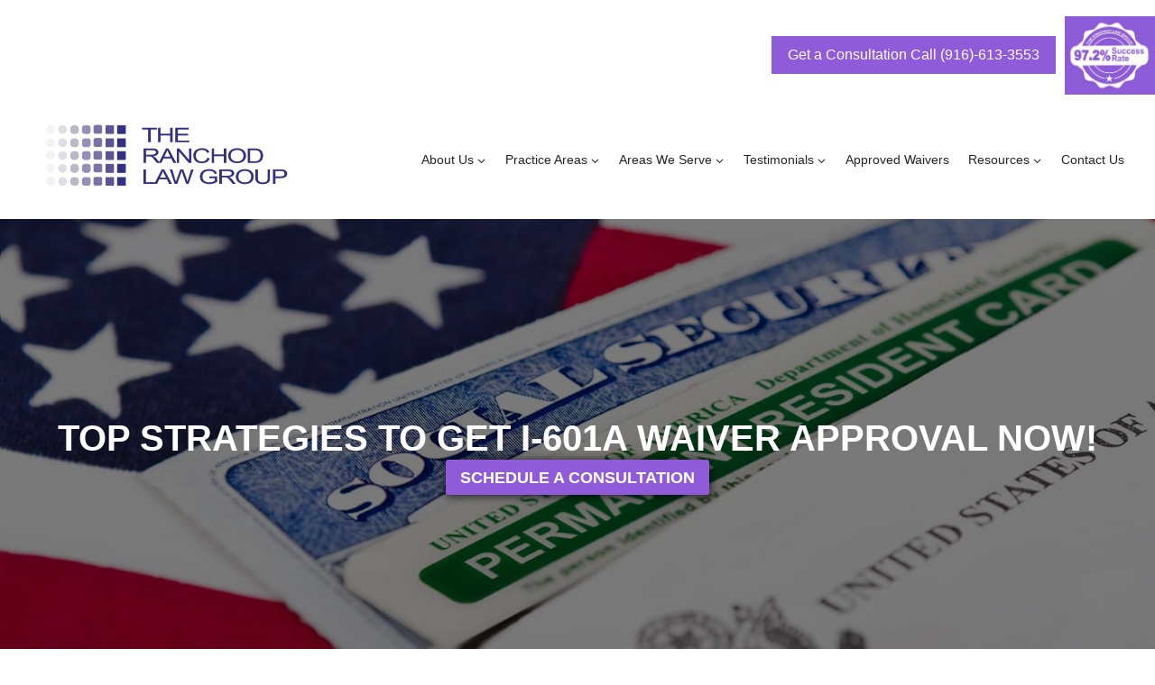

--- FILE ---
content_type: text/html; charset=UTF-8
request_url: https://www.ranchodlaw.com/blog/i-601-waivers/top-strategies-i-601a-waiver-approval/
body_size: 40071
content:
<!doctype html>
<html lang="en-US" class="no-js" itemtype="https://schema.org/Blog" itemscope>
<head><meta charset="UTF-8"><script>if(navigator.userAgent.match(/MSIE|Internet Explorer/i)||navigator.userAgent.match(/Trident\/7\..*?rv:11/i)){var href=document.location.href;if(!href.match(/[?&]nowprocket/)){if(href.indexOf("?")==-1){if(href.indexOf("#")==-1){document.location.href=href+"?nowprocket=1"}else{document.location.href=href.replace("#","?nowprocket=1#")}}else{if(href.indexOf("#")==-1){document.location.href=href+"&nowprocket=1"}else{document.location.href=href.replace("#","&nowprocket=1#")}}}}</script><script>(()=>{class RocketLazyLoadScripts{constructor(){this.v="2.0.4",this.userEvents=["keydown","keyup","mousedown","mouseup","mousemove","mouseover","mouseout","touchmove","touchstart","touchend","touchcancel","wheel","click","dblclick","input"],this.attributeEvents=["onblur","onclick","oncontextmenu","ondblclick","onfocus","onmousedown","onmouseenter","onmouseleave","onmousemove","onmouseout","onmouseover","onmouseup","onmousewheel","onscroll","onsubmit"]}async t(){this.i(),this.o(),/iP(ad|hone)/.test(navigator.userAgent)&&this.h(),this.u(),this.l(this),this.m(),this.k(this),this.p(this),this._(),await Promise.all([this.R(),this.L()]),this.lastBreath=Date.now(),this.S(this),this.P(),this.D(),this.O(),this.M(),await this.C(this.delayedScripts.normal),await this.C(this.delayedScripts.defer),await this.C(this.delayedScripts.async),await this.T(),await this.F(),await this.j(),await this.A(),window.dispatchEvent(new Event("rocket-allScriptsLoaded")),this.everythingLoaded=!0,this.lastTouchEnd&&await new Promise(t=>setTimeout(t,500-Date.now()+this.lastTouchEnd)),this.I(),this.H(),this.U(),this.W()}i(){this.CSPIssue=sessionStorage.getItem("rocketCSPIssue"),document.addEventListener("securitypolicyviolation",t=>{this.CSPIssue||"script-src-elem"!==t.violatedDirective||"data"!==t.blockedURI||(this.CSPIssue=!0,sessionStorage.setItem("rocketCSPIssue",!0))},{isRocket:!0})}o(){window.addEventListener("pageshow",t=>{this.persisted=t.persisted,this.realWindowLoadedFired=!0},{isRocket:!0}),window.addEventListener("pagehide",()=>{this.onFirstUserAction=null},{isRocket:!0})}h(){let t;function e(e){t=e}window.addEventListener("touchstart",e,{isRocket:!0}),window.addEventListener("touchend",function i(o){o.changedTouches[0]&&t.changedTouches[0]&&Math.abs(o.changedTouches[0].pageX-t.changedTouches[0].pageX)<10&&Math.abs(o.changedTouches[0].pageY-t.changedTouches[0].pageY)<10&&o.timeStamp-t.timeStamp<200&&(window.removeEventListener("touchstart",e,{isRocket:!0}),window.removeEventListener("touchend",i,{isRocket:!0}),"INPUT"===o.target.tagName&&"text"===o.target.type||(o.target.dispatchEvent(new TouchEvent("touchend",{target:o.target,bubbles:!0})),o.target.dispatchEvent(new MouseEvent("mouseover",{target:o.target,bubbles:!0})),o.target.dispatchEvent(new PointerEvent("click",{target:o.target,bubbles:!0,cancelable:!0,detail:1,clientX:o.changedTouches[0].clientX,clientY:o.changedTouches[0].clientY})),event.preventDefault()))},{isRocket:!0})}q(t){this.userActionTriggered||("mousemove"!==t.type||this.firstMousemoveIgnored?"keyup"===t.type||"mouseover"===t.type||"mouseout"===t.type||(this.userActionTriggered=!0,this.onFirstUserAction&&this.onFirstUserAction()):this.firstMousemoveIgnored=!0),"click"===t.type&&t.preventDefault(),t.stopPropagation(),t.stopImmediatePropagation(),"touchstart"===this.lastEvent&&"touchend"===t.type&&(this.lastTouchEnd=Date.now()),"click"===t.type&&(this.lastTouchEnd=0),this.lastEvent=t.type,t.composedPath&&t.composedPath()[0].getRootNode()instanceof ShadowRoot&&(t.rocketTarget=t.composedPath()[0]),this.savedUserEvents.push(t)}u(){this.savedUserEvents=[],this.userEventHandler=this.q.bind(this),this.userEvents.forEach(t=>window.addEventListener(t,this.userEventHandler,{passive:!1,isRocket:!0})),document.addEventListener("visibilitychange",this.userEventHandler,{isRocket:!0})}U(){this.userEvents.forEach(t=>window.removeEventListener(t,this.userEventHandler,{passive:!1,isRocket:!0})),document.removeEventListener("visibilitychange",this.userEventHandler,{isRocket:!0}),this.savedUserEvents.forEach(t=>{(t.rocketTarget||t.target).dispatchEvent(new window[t.constructor.name](t.type,t))})}m(){const t="return false",e=Array.from(this.attributeEvents,t=>"data-rocket-"+t),i="["+this.attributeEvents.join("],[")+"]",o="[data-rocket-"+this.attributeEvents.join("],[data-rocket-")+"]",s=(e,i,o)=>{o&&o!==t&&(e.setAttribute("data-rocket-"+i,o),e["rocket"+i]=new Function("event",o),e.setAttribute(i,t))};new MutationObserver(t=>{for(const n of t)"attributes"===n.type&&(n.attributeName.startsWith("data-rocket-")||this.everythingLoaded?n.attributeName.startsWith("data-rocket-")&&this.everythingLoaded&&this.N(n.target,n.attributeName.substring(12)):s(n.target,n.attributeName,n.target.getAttribute(n.attributeName))),"childList"===n.type&&n.addedNodes.forEach(t=>{if(t.nodeType===Node.ELEMENT_NODE)if(this.everythingLoaded)for(const i of[t,...t.querySelectorAll(o)])for(const t of i.getAttributeNames())e.includes(t)&&this.N(i,t.substring(12));else for(const e of[t,...t.querySelectorAll(i)])for(const t of e.getAttributeNames())this.attributeEvents.includes(t)&&s(e,t,e.getAttribute(t))})}).observe(document,{subtree:!0,childList:!0,attributeFilter:[...this.attributeEvents,...e]})}I(){this.attributeEvents.forEach(t=>{document.querySelectorAll("[data-rocket-"+t+"]").forEach(e=>{this.N(e,t)})})}N(t,e){const i=t.getAttribute("data-rocket-"+e);i&&(t.setAttribute(e,i),t.removeAttribute("data-rocket-"+e))}k(t){Object.defineProperty(HTMLElement.prototype,"onclick",{get(){return this.rocketonclick||null},set(e){this.rocketonclick=e,this.setAttribute(t.everythingLoaded?"onclick":"data-rocket-onclick","this.rocketonclick(event)")}})}S(t){function e(e,i){let o=e[i];e[i]=null,Object.defineProperty(e,i,{get:()=>o,set(s){t.everythingLoaded?o=s:e["rocket"+i]=o=s}})}e(document,"onreadystatechange"),e(window,"onload"),e(window,"onpageshow");try{Object.defineProperty(document,"readyState",{get:()=>t.rocketReadyState,set(e){t.rocketReadyState=e},configurable:!0}),document.readyState="loading"}catch(t){console.log("WPRocket DJE readyState conflict, bypassing")}}l(t){this.originalAddEventListener=EventTarget.prototype.addEventListener,this.originalRemoveEventListener=EventTarget.prototype.removeEventListener,this.savedEventListeners=[],EventTarget.prototype.addEventListener=function(e,i,o){o&&o.isRocket||!t.B(e,this)&&!t.userEvents.includes(e)||t.B(e,this)&&!t.userActionTriggered||e.startsWith("rocket-")||t.everythingLoaded?t.originalAddEventListener.call(this,e,i,o):(t.savedEventListeners.push({target:this,remove:!1,type:e,func:i,options:o}),"mouseenter"!==e&&"mouseleave"!==e||t.originalAddEventListener.call(this,e,t.savedUserEvents.push,o))},EventTarget.prototype.removeEventListener=function(e,i,o){o&&o.isRocket||!t.B(e,this)&&!t.userEvents.includes(e)||t.B(e,this)&&!t.userActionTriggered||e.startsWith("rocket-")||t.everythingLoaded?t.originalRemoveEventListener.call(this,e,i,o):t.savedEventListeners.push({target:this,remove:!0,type:e,func:i,options:o})}}J(t,e){this.savedEventListeners=this.savedEventListeners.filter(i=>{let o=i.type,s=i.target||window;return e!==o||t!==s||(this.B(o,s)&&(i.type="rocket-"+o),this.$(i),!1)})}H(){EventTarget.prototype.addEventListener=this.originalAddEventListener,EventTarget.prototype.removeEventListener=this.originalRemoveEventListener,this.savedEventListeners.forEach(t=>this.$(t))}$(t){t.remove?this.originalRemoveEventListener.call(t.target,t.type,t.func,t.options):this.originalAddEventListener.call(t.target,t.type,t.func,t.options)}p(t){let e;function i(e){return t.everythingLoaded?e:e.split(" ").map(t=>"load"===t||t.startsWith("load.")?"rocket-jquery-load":t).join(" ")}function o(o){function s(e){const s=o.fn[e];o.fn[e]=o.fn.init.prototype[e]=function(){return this[0]===window&&t.userActionTriggered&&("string"==typeof arguments[0]||arguments[0]instanceof String?arguments[0]=i(arguments[0]):"object"==typeof arguments[0]&&Object.keys(arguments[0]).forEach(t=>{const e=arguments[0][t];delete arguments[0][t],arguments[0][i(t)]=e})),s.apply(this,arguments),this}}if(o&&o.fn&&!t.allJQueries.includes(o)){const e={DOMContentLoaded:[],"rocket-DOMContentLoaded":[]};for(const t in e)document.addEventListener(t,()=>{e[t].forEach(t=>t())},{isRocket:!0});o.fn.ready=o.fn.init.prototype.ready=function(i){function s(){parseInt(o.fn.jquery)>2?setTimeout(()=>i.bind(document)(o)):i.bind(document)(o)}return"function"==typeof i&&(t.realDomReadyFired?!t.userActionTriggered||t.fauxDomReadyFired?s():e["rocket-DOMContentLoaded"].push(s):e.DOMContentLoaded.push(s)),o([])},s("on"),s("one"),s("off"),t.allJQueries.push(o)}e=o}t.allJQueries=[],o(window.jQuery),Object.defineProperty(window,"jQuery",{get:()=>e,set(t){o(t)}})}P(){const t=new Map;document.write=document.writeln=function(e){const i=document.currentScript,o=document.createRange(),s=i.parentElement;let n=t.get(i);void 0===n&&(n=i.nextSibling,t.set(i,n));const c=document.createDocumentFragment();o.setStart(c,0),c.appendChild(o.createContextualFragment(e)),s.insertBefore(c,n)}}async R(){return new Promise(t=>{this.userActionTriggered?t():this.onFirstUserAction=t})}async L(){return new Promise(t=>{document.addEventListener("DOMContentLoaded",()=>{this.realDomReadyFired=!0,t()},{isRocket:!0})})}async j(){return this.realWindowLoadedFired?Promise.resolve():new Promise(t=>{window.addEventListener("load",t,{isRocket:!0})})}M(){this.pendingScripts=[];this.scriptsMutationObserver=new MutationObserver(t=>{for(const e of t)e.addedNodes.forEach(t=>{"SCRIPT"!==t.tagName||t.noModule||t.isWPRocket||this.pendingScripts.push({script:t,promise:new Promise(e=>{const i=()=>{const i=this.pendingScripts.findIndex(e=>e.script===t);i>=0&&this.pendingScripts.splice(i,1),e()};t.addEventListener("load",i,{isRocket:!0}),t.addEventListener("error",i,{isRocket:!0}),setTimeout(i,1e3)})})})}),this.scriptsMutationObserver.observe(document,{childList:!0,subtree:!0})}async F(){await this.X(),this.pendingScripts.length?(await this.pendingScripts[0].promise,await this.F()):this.scriptsMutationObserver.disconnect()}D(){this.delayedScripts={normal:[],async:[],defer:[]},document.querySelectorAll("script[type$=rocketlazyloadscript]").forEach(t=>{t.hasAttribute("data-rocket-src")?t.hasAttribute("async")&&!1!==t.async?this.delayedScripts.async.push(t):t.hasAttribute("defer")&&!1!==t.defer||"module"===t.getAttribute("data-rocket-type")?this.delayedScripts.defer.push(t):this.delayedScripts.normal.push(t):this.delayedScripts.normal.push(t)})}async _(){await this.L();let t=[];document.querySelectorAll("script[type$=rocketlazyloadscript][data-rocket-src]").forEach(e=>{let i=e.getAttribute("data-rocket-src");if(i&&!i.startsWith("data:")){i.startsWith("//")&&(i=location.protocol+i);try{const o=new URL(i).origin;o!==location.origin&&t.push({src:o,crossOrigin:e.crossOrigin||"module"===e.getAttribute("data-rocket-type")})}catch(t){}}}),t=[...new Map(t.map(t=>[JSON.stringify(t),t])).values()],this.Y(t,"preconnect")}async G(t){if(await this.K(),!0!==t.noModule||!("noModule"in HTMLScriptElement.prototype))return new Promise(e=>{let i;function o(){(i||t).setAttribute("data-rocket-status","executed"),e()}try{if(navigator.userAgent.includes("Firefox/")||""===navigator.vendor||this.CSPIssue)i=document.createElement("script"),[...t.attributes].forEach(t=>{let e=t.nodeName;"type"!==e&&("data-rocket-type"===e&&(e="type"),"data-rocket-src"===e&&(e="src"),i.setAttribute(e,t.nodeValue))}),t.text&&(i.text=t.text),t.nonce&&(i.nonce=t.nonce),i.hasAttribute("src")?(i.addEventListener("load",o,{isRocket:!0}),i.addEventListener("error",()=>{i.setAttribute("data-rocket-status","failed-network"),e()},{isRocket:!0}),setTimeout(()=>{i.isConnected||e()},1)):(i.text=t.text,o()),i.isWPRocket=!0,t.parentNode.replaceChild(i,t);else{const i=t.getAttribute("data-rocket-type"),s=t.getAttribute("data-rocket-src");i?(t.type=i,t.removeAttribute("data-rocket-type")):t.removeAttribute("type"),t.addEventListener("load",o,{isRocket:!0}),t.addEventListener("error",i=>{this.CSPIssue&&i.target.src.startsWith("data:")?(console.log("WPRocket: CSP fallback activated"),t.removeAttribute("src"),this.G(t).then(e)):(t.setAttribute("data-rocket-status","failed-network"),e())},{isRocket:!0}),s?(t.fetchPriority="high",t.removeAttribute("data-rocket-src"),t.src=s):t.src="data:text/javascript;base64,"+window.btoa(unescape(encodeURIComponent(t.text)))}}catch(i){t.setAttribute("data-rocket-status","failed-transform"),e()}});t.setAttribute("data-rocket-status","skipped")}async C(t){const e=t.shift();return e?(e.isConnected&&await this.G(e),this.C(t)):Promise.resolve()}O(){this.Y([...this.delayedScripts.normal,...this.delayedScripts.defer,...this.delayedScripts.async],"preload")}Y(t,e){this.trash=this.trash||[];let i=!0;var o=document.createDocumentFragment();t.forEach(t=>{const s=t.getAttribute&&t.getAttribute("data-rocket-src")||t.src;if(s&&!s.startsWith("data:")){const n=document.createElement("link");n.href=s,n.rel=e,"preconnect"!==e&&(n.as="script",n.fetchPriority=i?"high":"low"),t.getAttribute&&"module"===t.getAttribute("data-rocket-type")&&(n.crossOrigin=!0),t.crossOrigin&&(n.crossOrigin=t.crossOrigin),t.integrity&&(n.integrity=t.integrity),t.nonce&&(n.nonce=t.nonce),o.appendChild(n),this.trash.push(n),i=!1}}),document.head.appendChild(o)}W(){this.trash.forEach(t=>t.remove())}async T(){try{document.readyState="interactive"}catch(t){}this.fauxDomReadyFired=!0;try{await this.K(),this.J(document,"readystatechange"),document.dispatchEvent(new Event("rocket-readystatechange")),await this.K(),document.rocketonreadystatechange&&document.rocketonreadystatechange(),await this.K(),this.J(document,"DOMContentLoaded"),document.dispatchEvent(new Event("rocket-DOMContentLoaded")),await this.K(),this.J(window,"DOMContentLoaded"),window.dispatchEvent(new Event("rocket-DOMContentLoaded"))}catch(t){console.error(t)}}async A(){try{document.readyState="complete"}catch(t){}try{await this.K(),this.J(document,"readystatechange"),document.dispatchEvent(new Event("rocket-readystatechange")),await this.K(),document.rocketonreadystatechange&&document.rocketonreadystatechange(),await this.K(),this.J(window,"load"),window.dispatchEvent(new Event("rocket-load")),await this.K(),window.rocketonload&&window.rocketonload(),await this.K(),this.allJQueries.forEach(t=>t(window).trigger("rocket-jquery-load")),await this.K(),this.J(window,"pageshow");const t=new Event("rocket-pageshow");t.persisted=this.persisted,window.dispatchEvent(t),await this.K(),window.rocketonpageshow&&window.rocketonpageshow({persisted:this.persisted})}catch(t){console.error(t)}}async K(){Date.now()-this.lastBreath>45&&(await this.X(),this.lastBreath=Date.now())}async X(){return document.hidden?new Promise(t=>setTimeout(t)):new Promise(t=>requestAnimationFrame(t))}B(t,e){return e===document&&"readystatechange"===t||(e===document&&"DOMContentLoaded"===t||(e===window&&"DOMContentLoaded"===t||(e===window&&"load"===t||e===window&&"pageshow"===t)))}static run(){(new RocketLazyLoadScripts).t()}}RocketLazyLoadScripts.run()})();</script>
	
	<meta name="viewport" content="width=device-width, initial-scale=1, minimum-scale=1">
	<meta name='robots' content='index, follow, max-image-preview:large, max-snippet:-1, max-video-preview:-1' />
	<style></style>
	
<!-- Google Tag Manager for WordPress by gtm4wp.com -->
<script data-cfasync="false" data-pagespeed-no-defer>
	var gtm4wp_datalayer_name = "dataLayer";
	var dataLayer = dataLayer || [];
</script>
<!-- End Google Tag Manager for WordPress by gtm4wp.com -->
	<!-- This site is optimized with the Yoast SEO plugin v26.8 - https://yoast.com/product/yoast-seo-wordpress/ -->
	<title>Top Strategies to get I-601A Waiver Approval Now! | Ranchod Law Group: Your Trusted Legal Advisor</title>
<link data-rocket-prefetch href="https://connect.facebook.net" rel="dns-prefetch">
<link data-rocket-prefetch href="https://forms.ontraport.com" rel="dns-prefetch">
<link data-rocket-prefetch href="https://www.googletagmanager.com" rel="dns-prefetch">
<link data-rocket-prefetch href="https://s3-us-west-2.amazonaws.com" rel="dns-prefetch">
<link data-rocket-prefetch href="https://bat.bing.com" rel="dns-prefetch">
<link data-rocket-prefetch href="https://static.getclicky.com" rel="dns-prefetch">
<link data-rocket-prefetch href="https://www.youtube.com" rel="dns-prefetch">
<link data-rocket-prefetch href="https://www.google.com" rel="dns-prefetch">
<style id="wpr-usedcss">img:is([sizes=auto i],[sizes^="auto," i]){contain-intrinsic-size:3000px 1500px}.kb-row-layout-wrap{position:relative;border:0 solid transparent}.kb-row-layout-wrap:before{clear:both;display:table;content:""}.kt-row-column-wrap{display:grid;grid-template-columns:minmax(0,1fr);gap:var(--global-row-gutter-md,2rem) var(--global-row-gutter-md,2rem);grid-auto-rows:minmax(min-content,max-content);z-index:1;position:relative}.wp-block-kadence-rowlayout .kt-row-column-wrap.kb-theme-content-width{margin-left:auto;margin-right:auto}.kt-row-has-bg>.kt-row-column-wrap{padding-left:var(--global-content-edge-padding,15px);padding-right:var(--global-content-edge-padding,15px)}.alignfull>.kt-row-column-wrap{padding-left:var(--global-content-edge-padding,15px);padding-right:var(--global-content-edge-padding,15px)}.wp-block-kadence-rowlayout .kt-row-layout-overlay{opacity:.3}.wp-block-kadence-rowlayout.kb-row-layout-wrap .kt-row-layout-overlay,.wp-block-kadence-rowlayout:not([data-kadence-lazy-class]) .kt-row-layout-overlay{top:0;left:0;position:absolute;height:100%;width:100%;z-index:0;filter:opacity(100%)}.entry-content .wp-block-kadence-rowlayout.alignfull{text-align:inherit;margin-bottom:0}:where(.kb-row-layout-wrap:has(.wp-block-kadence-navigation)){z-index:49}:where(header .kb-row-layout-wrap:has(.wp-block-kadence-navigation)){z-index:1000}.wp-block-kadence-column.kb-section-dir-horizontal>.kt-inside-inner-col>.wp-block-kadence-column{flex:1}.wp-block-kadence-column{display:flex;flex-direction:column;z-index:1;min-width:0;min-height:0}.kt-inside-inner-col{flex-direction:column;border:0 solid transparent;position:relative;transition:all .3s ease}body.admin-bar{--kb-admin-bar-visible:34px}@media screen and (max-width:782px){body.admin-bar{--kb-admin-bar-visible:46px}}.kt-block-spacer{position:relative;height:60px}.kt-block-spacer .kt-divider{width:100%;border-top:1px solid #eee;position:absolute;top:50%;left:50%;margin:0;padding:0;border-bottom:0;border-left:0;border-right:0;transform:perspective(1px) translate(-50%,-50%)}.wp-block-kadence-spacer.aligncenter{width:100%}.kb-buttons-wrap{display:flex;flex-wrap:wrap;align-items:center;justify-content:center;gap:var(--global-kb-gap-xs,.5rem)}.kb-button{z-index:1;position:relative;overflow:hidden;display:inline-flex;text-align:center;align-items:center;justify-content:center}.wp-block-kadence-advancedbtn .kb-button:not(.specificity):not(.extra-specificity){text-decoration:none}.kb-button:not(.kb-btn-global-inherit){border:0 solid transparent;padding:.4em 1em;cursor:pointer;font-size:1.125rem;border-radius:3px;transition:all .3s ease-in-out;box-shadow:none}.kb-button:not(.kb-btn-global-inherit):hover{box-shadow:none}.kb-button.kb-btn-global-outline{border:2px solid var(--global-palette-btn-bg,#3633e1);background:rgba(0,0,0,0);color:var(--global-palette-btn-bg,#3633e1);padding:calc(.4em - 2px) calc(1em - 2px)}.kb-button.kb-btn-global-outline:hover{border-color:var(--global-palette-btn-bg-hover,#2f2ffc);background:rgba(0,0,0,0);color:var(--global-palette-btn-bg-hover,#2f2ffc)}.kb-button.kb-btn-global-outline:focus{border-color:var(--global-palette-btn-bg-hover,#2f2ffc);background:rgba(0,0,0,0);color:var(--global-palette-btn-bg-hover,#2f2ffc)}.kb-button::before{position:absolute;content:"";top:0;right:0;bottom:0;left:0;z-index:-1;opacity:0;background:rgba(0,0,0,0)}.kb-button:focus::before,.kb-button:hover::before{opacity:1}img.emoji{display:inline!important;border:none!important;box-shadow:none!important;height:1em!important;width:1em!important;margin:0 .07em!important;vertical-align:-.1em!important;background:0 0!important;padding:0!important}:where(.wp-block-button__link){border-radius:9999px;box-shadow:none;padding:calc(.667em + 2px) calc(1.333em + 2px);text-decoration:none}:root :where(.wp-block-button .wp-block-button__link.is-style-outline),:root :where(.wp-block-button.is-style-outline>.wp-block-button__link){border:2px solid;padding:.667em 1.333em}:root :where(.wp-block-button .wp-block-button__link.is-style-outline:not(.has-text-color)),:root :where(.wp-block-button.is-style-outline>.wp-block-button__link:not(.has-text-color)){color:currentColor}:root :where(.wp-block-button .wp-block-button__link.is-style-outline:not(.has-background)),:root :where(.wp-block-button.is-style-outline>.wp-block-button__link:not(.has-background)){background-color:initial;background-image:none}:where(.wp-block-calendar table:not(.has-background) th){background:#ddd}:where(.wp-block-columns){margin-bottom:1.75em}:where(.wp-block-columns.has-background){padding:1.25em 2.375em}:where(.wp-block-post-comments input[type=submit]){border:none}:where(.wp-block-cover-image:not(.has-text-color)),:where(.wp-block-cover:not(.has-text-color)){color:#fff}:where(.wp-block-cover-image.is-light:not(.has-text-color)),:where(.wp-block-cover.is-light:not(.has-text-color)){color:#000}:root :where(.wp-block-cover h1:not(.has-text-color)),:root :where(.wp-block-cover h2:not(.has-text-color)),:root :where(.wp-block-cover h3:not(.has-text-color)),:root :where(.wp-block-cover h4:not(.has-text-color)),:root :where(.wp-block-cover h5:not(.has-text-color)),:root :where(.wp-block-cover h6:not(.has-text-color)),:root :where(.wp-block-cover p:not(.has-text-color)){color:inherit}:where(.wp-block-file){margin-bottom:1.5em}:where(.wp-block-file__button){border-radius:2em;display:inline-block;padding:.5em 1em}:where(.wp-block-file__button):is(a):active,:where(.wp-block-file__button):is(a):focus,:where(.wp-block-file__button):is(a):hover,:where(.wp-block-file__button):is(a):visited{box-shadow:none;color:#fff;opacity:.85;text-decoration:none}:where(.wp-block-group.wp-block-group-is-layout-constrained){position:relative}.wp-block-image>a,.wp-block-image>figure>a{display:inline-block}.wp-block-image img{box-sizing:border-box;height:auto;max-width:100%;vertical-align:bottom}.wp-block-image.aligncenter{text-align:center}.wp-block-image.alignfull>a{width:100%}.wp-block-image.alignfull img{height:auto;width:100%}.wp-block-image .aligncenter,.wp-block-image.aligncenter{display:table}.wp-block-image .aligncenter{margin-left:auto;margin-right:auto}.wp-block-image :where(figcaption){margin-bottom:1em;margin-top:.5em}:root :where(.wp-block-image.is-style-rounded img,.wp-block-image .is-style-rounded img){border-radius:9999px}.wp-block-image figure{margin:0}:where(.wp-block-latest-comments:not([style*=line-height] .wp-block-latest-comments__comment)){line-height:1.1}:where(.wp-block-latest-comments:not([style*=line-height] .wp-block-latest-comments__comment-excerpt p)){line-height:1.8}:root :where(.wp-block-latest-posts.is-grid){padding:0}:root :where(.wp-block-latest-posts.wp-block-latest-posts__list){padding-left:0}ul{box-sizing:border-box}:root :where(.wp-block-list.has-background){padding:1.25em 2.375em}:where(.wp-block-navigation.has-background .wp-block-navigation-item a:not(.wp-element-button)),:where(.wp-block-navigation.has-background .wp-block-navigation-submenu a:not(.wp-element-button)){padding:.5em 1em}:where(.wp-block-navigation .wp-block-navigation__submenu-container .wp-block-navigation-item a:not(.wp-element-button)),:where(.wp-block-navigation .wp-block-navigation__submenu-container .wp-block-navigation-submenu a:not(.wp-element-button)),:where(.wp-block-navigation .wp-block-navigation__submenu-container .wp-block-navigation-submenu button.wp-block-navigation-item__content),:where(.wp-block-navigation .wp-block-navigation__submenu-container .wp-block-pages-list__item button.wp-block-navigation-item__content){padding:.5em 1em}:root :where(p.has-background){padding:1.25em 2.375em}:where(p.has-text-color:not(.has-link-color)) a{color:inherit}:where(.wp-block-post-comments-form) input:not([type=submit]),:where(.wp-block-post-comments-form) textarea{border:1px solid #949494;font-family:inherit;font-size:1em}:where(.wp-block-post-comments-form) input:where(:not([type=submit]):not([type=checkbox])),:where(.wp-block-post-comments-form) textarea{padding:calc(.667em + 2px)}:where(.wp-block-post-excerpt){box-sizing:border-box;margin-bottom:var(--wp--style--block-gap);margin-top:var(--wp--style--block-gap)}:where(.wp-block-preformatted.has-background){padding:1.25em 2.375em}:where(.wp-block-search__button){border:1px solid #ccc;padding:6px 10px}:where(.wp-block-search__input){font-family:inherit;font-size:inherit;font-style:inherit;font-weight:inherit;letter-spacing:inherit;line-height:inherit;text-transform:inherit}:where(.wp-block-search__button-inside .wp-block-search__inside-wrapper){border:1px solid #949494;box-sizing:border-box;padding:4px}:where(.wp-block-search__button-inside .wp-block-search__inside-wrapper) .wp-block-search__input{border:none;border-radius:0;padding:0 4px}:where(.wp-block-search__button-inside .wp-block-search__inside-wrapper) .wp-block-search__input:focus{outline:0}:where(.wp-block-search__button-inside .wp-block-search__inside-wrapper) :where(.wp-block-search__button){padding:4px 8px}:root :where(.wp-block-separator.is-style-dots){height:auto;line-height:1;text-align:center}:root :where(.wp-block-separator.is-style-dots):before{color:currentColor;content:"···";font-family:serif;font-size:1.5em;letter-spacing:2em;padding-left:2em}:root :where(.wp-block-site-logo.is-style-rounded){border-radius:9999px}.wp-block-social-links{background:0 0;box-sizing:border-box;margin-left:0;padding-left:0;padding-right:0;text-indent:0}.wp-block-social-links .wp-social-link a,.wp-block-social-links .wp-social-link a:hover{border-bottom:0;box-shadow:none;text-decoration:none}.wp-block-social-links .wp-social-link svg{height:1em;width:1em}.wp-block-social-links .wp-social-link span:not(.screen-reader-text){font-size:.65em;margin-left:.5em;margin-right:.5em}.wp-block-social-links{font-size:24px}.wp-block-social-links.has-large-icon-size{font-size:36px}.wp-block-social-links.aligncenter{display:flex;justify-content:center}.wp-block-social-link{border-radius:9999px;display:block;height:auto}@media not (prefers-reduced-motion){.wp-block-social-link{transition:transform .1s ease}}.wp-block-social-link a{align-items:center;display:flex;line-height:0}.wp-block-social-link:hover{transform:scale(1.1)}.wp-block-social-links .wp-block-social-link.wp-social-link{display:inline-block;margin:0;padding:0}.wp-block-social-links .wp-block-social-link.wp-social-link .wp-block-social-link-anchor,.wp-block-social-links .wp-block-social-link.wp-social-link .wp-block-social-link-anchor svg,.wp-block-social-links .wp-block-social-link.wp-social-link .wp-block-social-link-anchor:active,.wp-block-social-links .wp-block-social-link.wp-social-link .wp-block-social-link-anchor:hover,.wp-block-social-links .wp-block-social-link.wp-social-link .wp-block-social-link-anchor:visited{color:currentColor;fill:currentColor}:where(.wp-block-social-links:not(.is-style-logos-only)) .wp-social-link{background-color:#f0f0f0;color:#444}:where(.wp-block-social-links:not(.is-style-logos-only)) .wp-social-link-amazon{background-color:#f90;color:#fff}:where(.wp-block-social-links:not(.is-style-logos-only)) .wp-social-link-bandcamp{background-color:#1ea0c3;color:#fff}:where(.wp-block-social-links:not(.is-style-logos-only)) .wp-social-link-behance{background-color:#0757fe;color:#fff}:where(.wp-block-social-links:not(.is-style-logos-only)) .wp-social-link-bluesky{background-color:#0a7aff;color:#fff}:where(.wp-block-social-links:not(.is-style-logos-only)) .wp-social-link-codepen{background-color:#1e1f26;color:#fff}:where(.wp-block-social-links:not(.is-style-logos-only)) .wp-social-link-deviantart{background-color:#02e49b;color:#fff}:where(.wp-block-social-links:not(.is-style-logos-only)) .wp-social-link-discord{background-color:#5865f2;color:#fff}:where(.wp-block-social-links:not(.is-style-logos-only)) .wp-social-link-dribbble{background-color:#e94c89;color:#fff}:where(.wp-block-social-links:not(.is-style-logos-only)) .wp-social-link-dropbox{background-color:#4280ff;color:#fff}:where(.wp-block-social-links:not(.is-style-logos-only)) .wp-social-link-etsy{background-color:#f45800;color:#fff}:where(.wp-block-social-links:not(.is-style-logos-only)) .wp-social-link-facebook{background-color:#0866ff;color:#fff}:where(.wp-block-social-links:not(.is-style-logos-only)) .wp-social-link-fivehundredpx{background-color:#000;color:#fff}:where(.wp-block-social-links:not(.is-style-logos-only)) .wp-social-link-flickr{background-color:#0461dd;color:#fff}:where(.wp-block-social-links:not(.is-style-logos-only)) .wp-social-link-foursquare{background-color:#e65678;color:#fff}:where(.wp-block-social-links:not(.is-style-logos-only)) .wp-social-link-github{background-color:#24292d;color:#fff}:where(.wp-block-social-links:not(.is-style-logos-only)) .wp-social-link-goodreads{background-color:#eceadd;color:#382110}:where(.wp-block-social-links:not(.is-style-logos-only)) .wp-social-link-google{background-color:#ea4434;color:#fff}:where(.wp-block-social-links:not(.is-style-logos-only)) .wp-social-link-gravatar{background-color:#1d4fc4;color:#fff}:where(.wp-block-social-links:not(.is-style-logos-only)) .wp-social-link-instagram{background-color:#f00075;color:#fff}:where(.wp-block-social-links:not(.is-style-logos-only)) .wp-social-link-lastfm{background-color:#e21b24;color:#fff}:where(.wp-block-social-links:not(.is-style-logos-only)) .wp-social-link-linkedin{background-color:#0d66c2;color:#fff}:where(.wp-block-social-links:not(.is-style-logos-only)) .wp-social-link-mastodon{background-color:#3288d4;color:#fff}:where(.wp-block-social-links:not(.is-style-logos-only)) .wp-social-link-medium{background-color:#000;color:#fff}:where(.wp-block-social-links:not(.is-style-logos-only)) .wp-social-link-meetup{background-color:#f6405f;color:#fff}:where(.wp-block-social-links:not(.is-style-logos-only)) .wp-social-link-patreon{background-color:#000;color:#fff}:where(.wp-block-social-links:not(.is-style-logos-only)) .wp-social-link-pinterest{background-color:#e60122;color:#fff}:where(.wp-block-social-links:not(.is-style-logos-only)) .wp-social-link-pocket{background-color:#ef4155;color:#fff}:where(.wp-block-social-links:not(.is-style-logos-only)) .wp-social-link-reddit{background-color:#ff4500;color:#fff}:where(.wp-block-social-links:not(.is-style-logos-only)) .wp-social-link-skype{background-color:#0478d7;color:#fff}:where(.wp-block-social-links:not(.is-style-logos-only)) .wp-social-link-snapchat{background-color:#fefc00;color:#fff;stroke:#000}:where(.wp-block-social-links:not(.is-style-logos-only)) .wp-social-link-soundcloud{background-color:#ff5600;color:#fff}:where(.wp-block-social-links:not(.is-style-logos-only)) .wp-social-link-spotify{background-color:#1bd760;color:#fff}:where(.wp-block-social-links:not(.is-style-logos-only)) .wp-social-link-telegram{background-color:#2aabee;color:#fff}:where(.wp-block-social-links:not(.is-style-logos-only)) .wp-social-link-threads{background-color:#000;color:#fff}:where(.wp-block-social-links:not(.is-style-logos-only)) .wp-social-link-tiktok{background-color:#000;color:#fff}:where(.wp-block-social-links:not(.is-style-logos-only)) .wp-social-link-tumblr{background-color:#011835;color:#fff}:where(.wp-block-social-links:not(.is-style-logos-only)) .wp-social-link-twitch{background-color:#6440a4;color:#fff}:where(.wp-block-social-links:not(.is-style-logos-only)) .wp-social-link-twitter{background-color:#1da1f2;color:#fff}:where(.wp-block-social-links:not(.is-style-logos-only)) .wp-social-link-vimeo{background-color:#1eb7ea;color:#fff}:where(.wp-block-social-links:not(.is-style-logos-only)) .wp-social-link-vk{background-color:#4680c2;color:#fff}:where(.wp-block-social-links:not(.is-style-logos-only)) .wp-social-link-wordpress{background-color:#3499cd;color:#fff}:where(.wp-block-social-links:not(.is-style-logos-only)) .wp-social-link-whatsapp{background-color:#25d366;color:#fff}:where(.wp-block-social-links:not(.is-style-logos-only)) .wp-social-link-x{background-color:#000;color:#fff}:where(.wp-block-social-links:not(.is-style-logos-only)) .wp-social-link-yelp{background-color:#d32422;color:#fff}:where(.wp-block-social-links:not(.is-style-logos-only)) .wp-social-link-youtube{background-color:red;color:#fff}:where(.wp-block-social-links.is-style-logos-only) .wp-social-link{background:0 0}:where(.wp-block-social-links.is-style-logos-only) .wp-social-link svg{height:1.25em;width:1.25em}:where(.wp-block-social-links.is-style-logos-only) .wp-social-link-amazon{color:#f90}:where(.wp-block-social-links.is-style-logos-only) .wp-social-link-bandcamp{color:#1ea0c3}:where(.wp-block-social-links.is-style-logos-only) .wp-social-link-behance{color:#0757fe}:where(.wp-block-social-links.is-style-logos-only) .wp-social-link-bluesky{color:#0a7aff}:where(.wp-block-social-links.is-style-logos-only) .wp-social-link-codepen{color:#1e1f26}:where(.wp-block-social-links.is-style-logos-only) .wp-social-link-deviantart{color:#02e49b}:where(.wp-block-social-links.is-style-logos-only) .wp-social-link-discord{color:#5865f2}:where(.wp-block-social-links.is-style-logos-only) .wp-social-link-dribbble{color:#e94c89}:where(.wp-block-social-links.is-style-logos-only) .wp-social-link-dropbox{color:#4280ff}:where(.wp-block-social-links.is-style-logos-only) .wp-social-link-etsy{color:#f45800}:where(.wp-block-social-links.is-style-logos-only) .wp-social-link-facebook{color:#0866ff}:where(.wp-block-social-links.is-style-logos-only) .wp-social-link-fivehundredpx{color:#000}:where(.wp-block-social-links.is-style-logos-only) .wp-social-link-flickr{color:#0461dd}:where(.wp-block-social-links.is-style-logos-only) .wp-social-link-foursquare{color:#e65678}:where(.wp-block-social-links.is-style-logos-only) .wp-social-link-github{color:#24292d}:where(.wp-block-social-links.is-style-logos-only) .wp-social-link-goodreads{color:#382110}:where(.wp-block-social-links.is-style-logos-only) .wp-social-link-google{color:#ea4434}:where(.wp-block-social-links.is-style-logos-only) .wp-social-link-gravatar{color:#1d4fc4}:where(.wp-block-social-links.is-style-logos-only) .wp-social-link-instagram{color:#f00075}:where(.wp-block-social-links.is-style-logos-only) .wp-social-link-lastfm{color:#e21b24}:where(.wp-block-social-links.is-style-logos-only) .wp-social-link-linkedin{color:#0d66c2}:where(.wp-block-social-links.is-style-logos-only) .wp-social-link-mastodon{color:#3288d4}:where(.wp-block-social-links.is-style-logos-only) .wp-social-link-medium{color:#000}:where(.wp-block-social-links.is-style-logos-only) .wp-social-link-meetup{color:#f6405f}:where(.wp-block-social-links.is-style-logos-only) .wp-social-link-patreon{color:#000}:where(.wp-block-social-links.is-style-logos-only) .wp-social-link-pinterest{color:#e60122}:where(.wp-block-social-links.is-style-logos-only) .wp-social-link-pocket{color:#ef4155}:where(.wp-block-social-links.is-style-logos-only) .wp-social-link-reddit{color:#ff4500}:where(.wp-block-social-links.is-style-logos-only) .wp-social-link-skype{color:#0478d7}:where(.wp-block-social-links.is-style-logos-only) .wp-social-link-snapchat{color:#fff;stroke:#000}:where(.wp-block-social-links.is-style-logos-only) .wp-social-link-soundcloud{color:#ff5600}:where(.wp-block-social-links.is-style-logos-only) .wp-social-link-spotify{color:#1bd760}:where(.wp-block-social-links.is-style-logos-only) .wp-social-link-telegram{color:#2aabee}:where(.wp-block-social-links.is-style-logos-only) .wp-social-link-threads{color:#000}:where(.wp-block-social-links.is-style-logos-only) .wp-social-link-tiktok{color:#000}:where(.wp-block-social-links.is-style-logos-only) .wp-social-link-tumblr{color:#011835}:where(.wp-block-social-links.is-style-logos-only) .wp-social-link-twitch{color:#6440a4}:where(.wp-block-social-links.is-style-logos-only) .wp-social-link-twitter{color:#1da1f2}:where(.wp-block-social-links.is-style-logos-only) .wp-social-link-vimeo{color:#1eb7ea}:where(.wp-block-social-links.is-style-logos-only) .wp-social-link-vk{color:#4680c2}:where(.wp-block-social-links.is-style-logos-only) .wp-social-link-whatsapp{color:#25d366}:where(.wp-block-social-links.is-style-logos-only) .wp-social-link-wordpress{color:#3499cd}:where(.wp-block-social-links.is-style-logos-only) .wp-social-link-x{color:#000}:where(.wp-block-social-links.is-style-logos-only) .wp-social-link-yelp{color:#d32422}:where(.wp-block-social-links.is-style-logos-only) .wp-social-link-youtube{color:red}:root :where(.wp-block-social-links .wp-social-link a){padding:.25em}:root :where(.wp-block-social-links.is-style-logos-only .wp-social-link a){padding:0}:root :where(.wp-block-social-links.is-style-pill-shape .wp-social-link a){padding-left:.6666666667em;padding-right:.6666666667em}:root :where(.wp-block-tag-cloud.is-style-outline){display:flex;flex-wrap:wrap;gap:1ch}:root :where(.wp-block-tag-cloud.is-style-outline a){border:1px solid;font-size:unset!important;margin-right:0;padding:1ch 2ch;text-decoration:none!important}:root :where(.wp-block-table-of-contents){box-sizing:border-box}:where(.wp-block-term-description){box-sizing:border-box;margin-bottom:var(--wp--style--block-gap);margin-top:var(--wp--style--block-gap)}:where(pre.wp-block-verse){font-family:inherit}.entry-content{counter-reset:footnotes}:root{--wp--preset--font-size--normal:16px;--wp--preset--font-size--huge:42px}.has-text-align-center{text-align:center}.aligncenter{clear:both}.screen-reader-text{border:0;clip-path:inset(50%);height:1px;margin:-1px;overflow:hidden;padding:0;position:absolute;width:1px;word-wrap:normal!important}.screen-reader-text:focus{background-color:#ddd;clip-path:none;color:#444;display:block;font-size:1em;height:auto;left:5px;line-height:normal;padding:15px 23px 14px;text-decoration:none;top:5px;width:auto;z-index:100000}html :where(.has-border-color){border-style:solid}html :where([style*=border-top-color]){border-top-style:solid}html :where([style*=border-right-color]){border-right-style:solid}html :where([style*=border-bottom-color]){border-bottom-style:solid}html :where([style*=border-left-color]){border-left-style:solid}html :where([style*=border-width]){border-style:solid}html :where([style*=border-top-width]){border-top-style:solid}html :where([style*=border-right-width]){border-right-style:solid}html :where([style*=border-bottom-width]){border-bottom-style:solid}html :where([style*=border-left-width]){border-left-style:solid}html :where(img[class*=wp-image-]){height:auto;max-width:100%}:where(figure){margin:0 0 1em}html :where(.is-position-sticky){--wp-admin--admin-bar--position-offset:var(--wp-admin--admin-bar--height,0px)}@media screen and (max-width:600px){html :where(.is-position-sticky){--wp-admin--admin-bar--position-offset:0px}}:root{--wp--preset--aspect-ratio--square:1;--wp--preset--aspect-ratio--4-3:4/3;--wp--preset--aspect-ratio--3-4:3/4;--wp--preset--aspect-ratio--3-2:3/2;--wp--preset--aspect-ratio--2-3:2/3;--wp--preset--aspect-ratio--16-9:16/9;--wp--preset--aspect-ratio--9-16:9/16;--wp--preset--color--black:#000000;--wp--preset--color--cyan-bluish-gray:#abb8c3;--wp--preset--color--white:#ffffff;--wp--preset--color--pale-pink:#f78da7;--wp--preset--color--vivid-red:#cf2e2e;--wp--preset--color--luminous-vivid-orange:#ff6900;--wp--preset--color--luminous-vivid-amber:#fcb900;--wp--preset--color--light-green-cyan:#7bdcb5;--wp--preset--color--vivid-green-cyan:#00d084;--wp--preset--color--pale-cyan-blue:#8ed1fc;--wp--preset--color--vivid-cyan-blue:#0693e3;--wp--preset--color--vivid-purple:#9b51e0;--wp--preset--color--kb-palette-0:#888888;--wp--preset--color--kb-palette-7:#88aa9d;--wp--preset--color--kb-palette-6:#4ca7ab;--wp--preset--color--kb-palette-66:#2d6669;--wp--preset--color--kb-palette-67:#725e99;--wp--preset--color--kb-palette-68:#ffffff;--wp--preset--color--kb-palette-69:#4f4f4f;--wp--preset--color--kb-palette-8:#000000;--wp--preset--color--kb-palette-9:#8f5bd9;--wp--preset--color--kb-palette-10:#37208c;--wp--preset--color--kb-palette-11:#30c7d8;--wp--preset--color--kb-palette-12:#966af1;--wp--preset--gradient--vivid-cyan-blue-to-vivid-purple:linear-gradient(135deg,rgba(6, 147, 227, 1) 0%,rgb(155, 81, 224) 100%);--wp--preset--gradient--light-green-cyan-to-vivid-green-cyan:linear-gradient(135deg,rgb(122, 220, 180) 0%,rgb(0, 208, 130) 100%);--wp--preset--gradient--luminous-vivid-amber-to-luminous-vivid-orange:linear-gradient(135deg,rgba(252, 185, 0, 1) 0%,rgba(255, 105, 0, 1) 100%);--wp--preset--gradient--luminous-vivid-orange-to-vivid-red:linear-gradient(135deg,rgba(255, 105, 0, 1) 0%,rgb(207, 46, 46) 100%);--wp--preset--gradient--very-light-gray-to-cyan-bluish-gray:linear-gradient(135deg,rgb(238, 238, 238) 0%,rgb(169, 184, 195) 100%);--wp--preset--gradient--cool-to-warm-spectrum:linear-gradient(135deg,rgb(74, 234, 220) 0%,rgb(151, 120, 209) 20%,rgb(207, 42, 186) 40%,rgb(238, 44, 130) 60%,rgb(251, 105, 98) 80%,rgb(254, 248, 76) 100%);--wp--preset--gradient--blush-light-purple:linear-gradient(135deg,rgb(255, 206, 236) 0%,rgb(152, 150, 240) 100%);--wp--preset--gradient--blush-bordeaux:linear-gradient(135deg,rgb(254, 205, 165) 0%,rgb(254, 45, 45) 50%,rgb(107, 0, 62) 100%);--wp--preset--gradient--luminous-dusk:linear-gradient(135deg,rgb(255, 203, 112) 0%,rgb(199, 81, 192) 50%,rgb(65, 88, 208) 100%);--wp--preset--gradient--pale-ocean:linear-gradient(135deg,rgb(255, 245, 203) 0%,rgb(182, 227, 212) 50%,rgb(51, 167, 181) 100%);--wp--preset--gradient--electric-grass:linear-gradient(135deg,rgb(202, 248, 128) 0%,rgb(113, 206, 126) 100%);--wp--preset--gradient--midnight:linear-gradient(135deg,rgb(2, 3, 129) 0%,rgb(40, 116, 252) 100%);--wp--preset--font-size--small:var(--global-font-size-small);--wp--preset--font-size--medium:var(--global-font-size-medium);--wp--preset--font-size--large:var(--global-font-size-large);--wp--preset--font-size--x-large:42px;--wp--preset--font-size--larger:var(--global-font-size-larger);--wp--preset--font-size--xxlarge:var(--global-font-size-xxlarge);--wp--preset--spacing--20:0.44rem;--wp--preset--spacing--30:0.67rem;--wp--preset--spacing--40:1rem;--wp--preset--spacing--50:1.5rem;--wp--preset--spacing--60:2.25rem;--wp--preset--spacing--70:3.38rem;--wp--preset--spacing--80:5.06rem;--wp--preset--shadow--natural:6px 6px 9px rgba(0, 0, 0, .2);--wp--preset--shadow--deep:12px 12px 50px rgba(0, 0, 0, .4);--wp--preset--shadow--sharp:6px 6px 0px rgba(0, 0, 0, .2);--wp--preset--shadow--outlined:6px 6px 0px -3px rgba(255, 255, 255, 1),6px 6px rgba(0, 0, 0, 1);--wp--preset--shadow--crisp:6px 6px 0px rgba(0, 0, 0, 1)}:where(.is-layout-flex){gap:.5em}:where(.is-layout-grid){gap:.5em}body .is-layout-flex{display:flex}.is-layout-flex{flex-wrap:wrap;align-items:center}.is-layout-flex>:is(*,div){margin:0}:where(.wp-block-post-template.is-layout-flex){gap:1.25em}:where(.wp-block-post-template.is-layout-grid){gap:1.25em}:where(.wp-block-columns.is-layout-flex){gap:2em}:where(.wp-block-columns.is-layout-grid){gap:2em}:root :where(.wp-block-pullquote){font-size:1.5em;line-height:1.6}html{line-height:1.15;-webkit-text-size-adjust:100%}body{margin:0}main{display:block;min-width:0}h1{font-size:2em;margin:.67em 0}hr{box-sizing:content-box;height:0;overflow:visible}a{background-color:rgba(0,0,0,0)}img{border-style:none}button{font-size:100%;margin:0}button{overflow:visible}button{text-transform:none}[type=button],[type=submit],button{-webkit-appearance:button}[type=number]::-webkit-inner-spin-button,[type=number]::-webkit-outer-spin-button{height:auto}::-webkit-file-upload-button{-webkit-appearance:button;font:inherit}[hidden]{display:none}:root{--global-gray-400:#CBD5E0;--global-gray-500:#A0AEC0;--global-xs-spacing:1em;--global-sm-spacing:1.5rem;--global-md-spacing:2rem;--global-lg-spacing:2.5em;--global-xl-spacing:3.5em;--global-xxl-spacing:5rem;--global-edge-spacing:1.5rem;--global-boxed-spacing:2rem;--global-font-size-small:clamp(0.8rem, 0.73rem + 0.217vw, 0.9rem);--global-font-size-medium:clamp(1.1rem, 0.995rem + 0.326vw, 1.25rem);--global-font-size-large:clamp(1.75rem, 1.576rem + 0.543vw, 2rem);--global-font-size-larger:clamp(2rem, 1.6rem + 1vw, 2.5rem);--global-font-size-xxlarge:clamp(2.25rem, 1.728rem + 1.63vw, 3rem)}h1,h2,h3{padding:0;margin:0}h1 a,h2 a,h3 a{color:inherit;text-decoration:none}html{box-sizing:border-box}*,::after,::before{box-sizing:inherit}hr{height:0;border:0;border-bottom:2px solid var(--global-gray-400)}ul{margin:0 0 1.5em 1.5em;padding:0}ul.aligncenter{list-style:none}ul{list-style:disc}li>ul{margin-bottom:0;margin-left:1.5em}img{display:block;height:auto;max-width:100%}figure{margin:.5em 0}a{color:var(--global-palette-highlight);text-underline-offset:.1em;transition:all .1s linear}a:active,a:focus,a:hover{color:var(--global-palette-highlight-alt);text-underline-offset:.25em}a:active,a:hover{outline:0}.screen-reader-text{clip:rect(1px,1px,1px,1px);position:absolute!important;height:1px;width:1px;overflow:hidden;word-wrap:normal!important}.screen-reader-text:focus{background-color:#f1f1f1;border-radius:3px;box-shadow:0 0 2px 2px rgba(0,0,0,.6);clip:auto!important;color:#21759b;display:block;font-size:.875rem;font-weight:700;height:auto;left:5px;line-height:normal;padding:15px 23px 14px;text-decoration:none;top:5px;width:auto;z-index:100000}:where(html:not(.no-js)) .hide-focus-outline :focus{outline:0}::-webkit-input-placeholder{color:var(--global-palette6)}::-moz-placeholder{color:var(--global-palette6);opacity:1}::placeholder{color:var(--global-palette6)}.button,button{border-radius:3px;background:var(--global-palette-btn-bg);color:var(--global-palette-btn);padding:.4em 1em;border:0;font-size:1.125rem;line-height:1.6;display:inline-block;font-family:inherit;cursor:pointer;text-decoration:none;transition:all .2s ease;box-shadow:0 0 0 -7px transparent}.button:visited,button:visited{background:var(--global-palette-btn-bg);color:var(--global-palette-btn)}.button:active,.button:focus,.button:hover,button:active,button:focus,button:hover{color:var(--global-palette-btn-hover);background:var(--global-palette-btn-bg-hover);box-shadow:0 15px 25px -7px rgba(0,0,0,.1)}.button.disabled,.button:disabled,button.disabled,button:disabled{cursor:not-allowed;opacity:.5}.button.kb-btn-global-outline{border:2px solid currentColor}.button.kb-btn-global-outline:active,.button.kb-btn-global-outline:focus,.button.kb-btn-global-outline:hover{border:2px solid currentColor;box-shadow:0 0 0 -7px transparent}.button.kb-btn-global-outline:not(.has-background){background:rgba(0,0,0,0)}.button.kb-btn-global-outline:not(.has-background):active,.button.kb-btn-global-outline:not(.has-background):focus,.button.kb-btn-global-outline:not(.has-background):hover{background:rgba(0,0,0,0)}.kb-btn-global-outline:not(.has-text-color){color:var(--global-palette-btn-out,var(--global-palette-btn-bg))}.kb-btn-global-outline:not(.has-text-color):visited{color:var(--global-palette-btn-out,var(--global-palette-btn-bg))}.kb-btn-global-outline:not(.has-text-color):active,.kb-btn-global-outline:not(.has-text-color):focus,.kb-btn-global-outline:not(.has-text-color):hover{color:var(--global-palette-btn-out-hover,var(--global-palette-btn-bg-hover))}.kadence-svg-iconset{display:inline-flex;align-self:center}.kadence-svg-iconset svg{height:1em;width:1em}.kadence-svg-iconset.svg-baseline svg{top:.125em;position:relative}.kt-clear::after,.kt-clear::before{content:" ";display:table}.kt-clear::after{clear:both}.content-area{margin:var(--global-xxl-spacing) 0}.entry-content{word-break:break-word}.body{overflow-x:hidden}.scroll a *,a.scroll *{pointer-events:none}.content-vertical-padding-bottom .content-area{margin-top:0}.site-container{margin:0 auto;padding:0 var(--global-content-edge-padding)}.content-bg{background:#fff}.content-style-unboxed .entry:not(.loop-entry)>.entry-content-wrap{padding:0}.content-style-unboxed .content-bg:not(.loop-entry){background:rgba(0,0,0,0)}.content-style-unboxed .entry:not(.loop-entry){box-shadow:none;border-radius:0}#kt-scroll-up,#kt-scroll-up-reader{position:fixed;transform:translateY(40px);transition:all .2s ease;opacity:0;z-index:1000;display:flex;cursor:pointer}#kt-scroll-up *,#kt-scroll-up-reader *{pointer-events:none}#kt-scroll-up.scroll-visible{transform:translateY(0);opacity:1}#kt-scroll-up-reader{transform:translateY(0);transition:all 0s ease}#kt-scroll-up-reader:not(:focus){clip:rect(1px,1px,1px,1px);height:1px;width:1px;overflow:hidden;word-wrap:normal!important}#kt-scroll-up-reader:focus{transform:translateY(0);opacity:1;box-shadow:none;z-index:1001}#wrapper{overflow:hidden;overflow:clip}.kadence-scrollbar-fixer{margin-right:var(--scrollbar-offset,unset)}.kadence-scrollbar-fixer .item-is-fixed{right:var(--scrollbar-offset,0)}.aligncenter{clear:both;display:block;margin-left:auto;margin-right:auto;text-align:center}body.footer-on-bottom #wrapper{min-height:100vh;display:flex;flex-direction:column}body.footer-on-bottom.admin-bar #wrapper{min-height:calc(100vh - 32px)}body.footer-on-bottom #inner-wrap{flex:1 0 auto}:root{--global-palette1:#37208c;--global-palette2:#30c7d8;--global-palette3:#242424;--global-palette4:#353535;--global-palette5:#242424;--global-palette6:#718096;--global-palette7:#8f5bd9;--global-palette8:#F7FAFC;--global-palette9:#FFFFFF;--global-palette10:oklch(from var(--global-palette1) calc(l + 0.10 * (1 - l)) calc(c * 1.00) calc(h + 180) / 100%);--global-palette11:#13612e;--global-palette12:#1159af;--global-palette13:#b82105;--global-palette14:#f7630c;--global-palette15:#f5a524;--global-palette9rgb:255,255,255;--global-palette-highlight:#27a3b1;--global-palette-highlight-alt:#279fac;--global-palette-highlight-alt2:var(--global-palette9);--global-palette-btn-bg:var(--global-palette7);--global-palette-btn-bg-hover:rgba(143, 91, 217, .95);--global-palette-btn:var(--global-palette9);--global-palette-btn-hover:var(--global-palette9);--global-palette-btn-sec-bg:var(--global-palette7);--global-palette-btn-sec-bg-hover:var(--global-palette2);--global-palette-btn-sec:var(--global-palette3);--global-palette-btn-sec-hover:var(--global-palette9);--global-body-font-family:Arial,Helvetica,sans-serif;--global-heading-font-family:inherit;--global-primary-nav-font-family:inherit;--global-fallback-font:sans-serif;--global-display-fallback-font:sans-serif;--global-content-width:1290px;--global-content-wide-width:calc(1290px + 230px);--global-content-narrow-width:842px;--global-content-edge-padding:1.5rem;--global-content-boxed-padding:2rem;--global-calc-content-width:calc(1290px - var(--global-content-edge-padding) - var(--global-content-edge-padding) );--wp--style--global--content-size:var(--global-calc-content-width)}.wp-site-blocks{--global-vw:calc( 100vw - ( 0.5 * var(--scrollbar-offset)))}body{background:var(--global-palette9)}body{font-style:normal;font-weight:400;font-size:16px;line-height:1.4;font-family:var(--global-body-font-family);color:var(--global-palette3)}.content-bg,body.content-style-unboxed .site{background:var(--global-palette9)}h1,h2,h3{font-family:var(--global-heading-font-family)}h1{font-style:normal;font-weight:700;font-size:40px;line-height:1.5;text-transform:uppercase;color:#37208c}h2{font-style:normal;font-weight:700;font-size:32px;line-height:1.5;text-transform:uppercase;color:#37208c}h3{font-style:normal;font-weight:700;font-size:28px;line-height:1.5;color:#37208c}.site-container{max-width:var(--global-content-width)}.content-area{margin-top:5rem;margin-bottom:5rem}.entry-content-wrap{padding:2rem}.entry.single-entry{box-shadow:0 15px 15px -10px rgba(0,0,0,.05)}.button,button{border-radius:0;border-color:var(--global-palette9);box-shadow:0 0 0 -7px transparent}.button:active,.button:focus,.button:hover,button:active,button:focus,button:hover{border-color:var(--global-palette7);box-shadow:0 15px 25px -7px rgba(0,0,0,.1)}@media all and (max-width:1024px){.content-area{margin-top:3rem;margin-bottom:3rem}:root{--global-content-boxed-padding:2rem}.entry-content-wrap{padding:2rem}.button,button{border-color:var(--global-palette9)}.mobile-transparent-header #masthead{position:absolute;left:0;right:0;z-index:100}.kadence-scrollbar-fixer.mobile-transparent-header #masthead{right:var(--scrollbar-offset,0)}.mobile-transparent-header #masthead,.mobile-transparent-header .site-main-header-wrap .site-header-row-container-inner,.mobile-transparent-header .site-top-header-wrap .site-header-row-container-inner{background:0 0}}@media all and (max-width:767px){.content-area{margin-top:2rem;margin-bottom:2rem}:root{--global-content-boxed-padding:1.5rem}.entry-content-wrap{padding:1.5rem}.button,button{border-color:var(--global-palette9)}.kb-row-layout-id17922_5574ff-2f>.kt-row-column-wrap{grid-template-columns:minmax(0,1fr)}}@media all and (min-width:1025px){.transparent-header #masthead{position:absolute;left:0;right:0;z-index:100}.transparent-header.kadence-scrollbar-fixer #masthead{right:var(--scrollbar-offset,0)}.transparent-header #masthead,.transparent-header .site-main-header-wrap .site-header-row-container-inner,.transparent-header .site-top-header-wrap .site-header-row-container-inner{background:0 0}}.site-branding a.brand img{max-width:320px}.site-branding{padding:0}#masthead,#masthead .kadence-sticky-header.item-is-fixed:not(.item-at-start):not(.site-header-row-container):not(.site-main-header-wrap),#masthead .kadence-sticky-header.item-is-fixed:not(.item-at-start)>.site-header-row-container-inner{background:#fff}.site-main-header-wrap .site-header-row-container-inner{background:var(--global-palette9)}.site-main-header-inner-wrap{min-height:60px}.site-top-header-wrap .site-header-row-container-inner{background:var(--global-palette9)}.site-top-header-inner-wrap{min-height:0}.site-top-header-wrap .site-header-row-container-inner>.site-container{padding:10px 0 0}.main-navigation .primary-menu-container>ul>li.menu-item>a{padding-left:calc(1.5em / 2);padding-right:calc(1.5em / 2);padding-top:.6em;padding-bottom:.6em;color:var(--global-palette3)}.main-navigation .primary-menu-container>ul>li.menu-item .dropdown-nav-special-toggle{right:calc(1.5em / 2)}.main-navigation .primary-menu-container>ul li.menu-item>a{font-style:normal;font-size:14px}.main-navigation .primary-menu-container>ul>li.menu-item>a:hover{color:var(--global-palette-highlight)}.main-navigation .primary-menu-container>ul>li.menu-item.current-menu-item>a{color:var(--global-palette1)}.header-navigation .header-menu-container ul ul.sub-menu{background:var(--global-palette9);box-shadow:0 2px 5px 0 rgba(0,0,0,.3)}.header-menu-container ul.menu>li.kadence-menu-mega-enabled>ul>li.menu-item>a,.header-navigation .header-menu-container ul ul li.menu-item{border-bottom:1px rgba(255,255,255,.1);border-radius:0 0 0 0}.header-navigation .header-menu-container ul ul li.menu-item>a{width:200px;padding-top:.75em;padding-bottom:.75em;color:var(--global-palette3);font-style:normal;font-size:.9em}.header-navigation .header-menu-container ul ul li.menu-item>a:hover{color:var(--global-palette1);background:var(--global-palette9);border-radius:0 0 0 0}.header-navigation .header-menu-container ul ul li.menu-item.current-menu-item>a{color:var(--global-palette1);background:var(--global-palette9);border-radius:0 0 0 0}.mobile-toggle-open-container .menu-toggle-open,.mobile-toggle-open-container .menu-toggle-open:focus{color:var(--global-palette1);padding:.4em .6em;font-size:14px}.mobile-toggle-open-container .menu-toggle-open .menu-toggle-icon{font-size:32px}.mobile-toggle-open-container .menu-toggle-open:focus-visible,.mobile-toggle-open-container .menu-toggle-open:hover{color:var(--global-palette-highlight)}.mobile-navigation ul li{font-style:normal;font-size:1em}.mobile-navigation ul li a{padding-top:1em;padding-bottom:1em}.mobile-navigation ul li.menu-item-has-children>.drawer-nav-drop-wrap,.mobile-navigation ul li>a{color:var(--global-palette3)}.mobile-navigation ul li.menu-item-has-children>.drawer-nav-drop-wrap:hover,.mobile-navigation ul li>a:hover{color:var(--global-palette1)}.mobile-navigation ul li.current-menu-item.menu-item-has-children>.drawer-nav-drop-wrap,.mobile-navigation ul li.current-menu-item>a{color:var(--global-palette-highlight)}.mobile-navigation ul li.menu-item-has-children .drawer-nav-drop-wrap,.mobile-navigation ul li:not(.menu-item-has-children) a{border-bottom:1px rgba(255,255,255,.1)}.mobile-navigation:not(.drawer-navigation-parent-toggle-true) ul li.menu-item-has-children .drawer-nav-drop-wrap button{border-left:1px rgba(255,255,255,.1)}#mobile-drawer .drawer-inner{background:var(--global-palette9)}#mobile-drawer .drawer-header .drawer-toggle{padding:.6em .15em;font-size:24px}#main-header .header-button{font-style:normal;font-size:16px;border-radius:0 0 0 0;color:var(--global-palette9);background:var(--global-palette7);border:2px solid currentColor;border-color:var(--global-palette7);box-shadow:0 0 0 -7px transparent}#main-header .header-button:hover{color:var(--global-palette7);background:var(--global-palette9);border-color:var(--global-palette7);box-shadow:0 15px 25px -7px rgba(0,0,0,.1)}.header-navigation ul li a:not([href]){cursor:default}.nav-drop-title-wrap{display:flex;align-items:center}.header-navigation>div>ul>li>a{display:flex;align-items:center}.header-menu-container ul.menu{position:relative}.header-menu-container ul.menu>li.kadence-menu-mega-enabled>ul a{width:100%}.header-menu-container ul.menu>li.kadence-menu-mega-enabled>ul .dropdown-nav-toggle{display:none}.header-menu-container ul.menu>li.kadence-menu-mega-enabled>ul>li{border-bottom:0!important}.header-menu-container ul.menu>li.kadence-menu-mega-enabled>ul>li>a{border-bottom:1px solid rgba(255,255,255,.1)}.header-menu-container ul.menu>li.kadence-menu-mega-enabled>ul>li:not(.menu-item-has-children):last-child>a{border-bottom:0!important}.header-menu-container ul.menu>li.kadence-menu-mega-enabled>ul ul{display:block;position:static;box-shadow:none;background:0 0;opacity:1;visibility:hidden;transform:none;height:auto;clip:auto}.header-menu-container ul.menu>li.kadence-menu-mega-enabled.menu-item--toggled-on ul,.header-menu-container ul.menu>li.kadence-menu-mega-enabled:hover ul,.header-menu-container ul.menu>li.kadence-menu-mega-enabled:not(.menu-item--has-toggle):focus ul,.header-menu-container ul.menu>li.kadence-menu-mega-enabled>ul.opened ul{visibility:visible}.header-menu-container ul.menu>li.kadence-menu-mega-enabled:not(.kadence-menu-mega-columns-1)>ul.sub-menu{display:grid;grid-gap:16px;opacity:0;visibility:hidden;clip:rect(1px,1px,1px,1px);height:1px;overflow:hidden}.header-menu-container ul.menu>li.kadence-menu-mega-enabled:not(.kadence-menu-mega-columns-1).menu-item--toggled-on>ul.sub-menu,.header-menu-container ul.menu>li.kadence-menu-mega-enabled:not(.kadence-menu-mega-columns-1):not(.menu-item--has-toggle):focus>ul.sub-menu{opacity:1;visibility:visible;clip:auto;height:auto;overflow:visible}.header-menu-container ul.menu>li.kadence-menu-mega-enabled:not(.kadence-menu-mega-columns-1).menu-item--toggled-on>ul.sub-menu ul,.header-menu-container ul.menu>li.kadence-menu-mega-enabled:not(.kadence-menu-mega-columns-1):not(.menu-item--has-toggle):focus>ul.sub-menu ul{visibility:visible}nav:not(.click-to-open) .header-menu-container ul.menu>li.kadence-menu-mega-enabled:not(.kadence-menu-mega-columns-1):hover>ul.sub-menu{opacity:1;visibility:visible;clip:auto;height:auto;overflow:visible}:root{--global-kb-font-size-sm:clamp(0.8rem, 0.73rem + 0.217vw, 0.9rem);--global-kb-font-size-md:clamp(1.1rem, 0.995rem + 0.326vw, 1.25rem);--global-kb-font-size-lg:clamp(1.75rem, 1.576rem + 0.543vw, 2rem);--global-kb-font-size-xl:clamp(2.25rem, 1.728rem + 1.63vw, 3rem);--global-kb-font-size-xxl:clamp(2.5rem, 1.456rem + 3.26vw, 4rem);--global-kb-font-size-xxxl:clamp(2.75rem, 0.489rem + 7.065vw, 6rem)}.kb-row-layout-id17922_5574ff-2f>.kt-row-column-wrap{max-width:var(--global-content-width,1290px);padding-left:var(--global-content-edge-padding);padding-right:var(--global-content-edge-padding);padding-top:var(--global-kb-row-default-top,var(--global-kb-spacing-sm,1.5rem));padding-bottom:var(--global-kb-row-default-bottom,var(--global-kb-spacing-sm,1.5rem));grid-template-columns:minmax(0,1fr)}.kb-row-layout-id17922_5574ff-2f,.kb-row-layout-id17922_5574ff-2f h1,.kb-row-layout-id17922_5574ff-2f h2,.kb-row-layout-id17922_5574ff-2f h3{color:#fff}.kadence-column17922_025cfe-60>.kt-inside-inner-col{column-gap:var(--global-kb-gap-sm,1rem)}.kadence-column17922_025cfe-60>.kt-inside-inner-col{flex-direction:column}.kadence-column17922_025cfe-60>.kt-inside-inner-col>.aligncenter{width:100%}@media all and (max-width:1024px){.kadence-column17922_025cfe-60>.kt-inside-inner-col{flex-direction:column;justify-content:center}}.kb-row-layout-id17922_47f73a-74>.kt-row-column-wrap{max-width:var(--global-content-width,1290px);padding-left:var(--global-content-edge-padding);padding-right:var(--global-content-edge-padding);padding-top:var(--global-kb-row-default-top,var(--global-kb-spacing-sm,1.5rem));padding-bottom:var(--global-kb-row-default-bottom,var(--global-kb-spacing-sm,1.5rem));grid-template-columns:repeat(2,minmax(0,1fr))}.kb-row-layout-id17922_47f73a-74,.kb-row-layout-id17922_47f73a-74 h1,.kb-row-layout-id17922_47f73a-74 h2,.kb-row-layout-id17922_47f73a-74 h3{color:#fff}@media all and (max-width:767px){.kadence-column17922_025cfe-60>.kt-inside-inner-col{flex-direction:column;justify-content:center}.kb-row-layout-id17922_47f73a-74>.kt-row-column-wrap{grid-template-columns:minmax(0,1fr)}}.kadence-column17922_315951-fe>.kt-inside-inner-col{column-gap:var(--global-kb-gap-sm,1rem)}.kadence-column17922_315951-fe>.kt-inside-inner-col{flex-direction:column}.kadence-column17922_315951-fe>.kt-inside-inner-col>.aligncenter{width:100%}@media all and (max-width:1024px){.kadence-column17922_315951-fe>.kt-inside-inner-col{flex-direction:column;justify-content:center}}@media all and (max-width:767px){.kadence-column17922_315951-fe>.kt-inside-inner-col{flex-direction:column;justify-content:center}}.kadence-column17922_381ec2-6e>.kt-inside-inner-col{column-gap:var(--global-kb-gap-sm,1rem)}.kadence-column17922_381ec2-6e>.kt-inside-inner-col{flex-direction:column}.kadence-column17922_381ec2-6e>.kt-inside-inner-col>.aligncenter{width:100%}@media all and (max-width:1024px){.kadence-column17922_381ec2-6e>.kt-inside-inner-col{flex-direction:column;justify-content:center}}.kb-row-layout-id17922_08318a-d3>.kt-row-column-wrap{max-width:var(--global-content-width,1290px);padding-left:var(--global-content-edge-padding);padding-right:var(--global-content-edge-padding);padding-top:var(--global-kb-row-default-top,var(--global-kb-spacing-sm,1.5rem));padding-bottom:var(--global-kb-row-default-bottom,var(--global-kb-spacing-sm,1.5rem));grid-template-columns:minmax(0,1fr)}.kb-row-layout-id17922_08318a-d3,.kb-row-layout-id17922_08318a-d3 h1,.kb-row-layout-id17922_08318a-d3 h2,.kb-row-layout-id17922_08318a-d3 h3{color:#fff}@media all and (max-width:767px){.kadence-column17922_381ec2-6e>.kt-inside-inner-col{flex-direction:column;justify-content:center}.kb-row-layout-id17922_08318a-d3>.kt-row-column-wrap{grid-template-columns:minmax(0,1fr)}}.kadence-column17922_14f70f-b4>.kt-inside-inner-col{column-gap:var(--global-kb-gap-sm,1rem)}.kadence-column17922_14f70f-b4>.kt-inside-inner-col{flex-direction:column}.kadence-column17922_14f70f-b4>.kt-inside-inner-col>.aligncenter{width:100%}@media all and (max-width:1024px){.kadence-column17922_14f70f-b4>.kt-inside-inner-col{flex-direction:column;justify-content:center}}.kb-row-layout-id17922_c35485-1a>.kt-row-column-wrap{max-width:var(--global-content-width,1290px);padding-left:var(--global-content-edge-padding);padding-right:var(--global-content-edge-padding);padding-top:var(--global-kb-row-default-top,var(--global-kb-spacing-sm,1.5rem));padding-bottom:var(--global-kb-row-default-bottom,var(--global-kb-spacing-sm,1.5rem));grid-template-columns:repeat(2,minmax(0,1fr))}.kb-row-layout-id17922_c35485-1a,.kb-row-layout-id17922_c35485-1a h1,.kb-row-layout-id17922_c35485-1a h2,.kb-row-layout-id17922_c35485-1a h3{color:#fff}@media all and (max-width:767px){.kadence-column17922_14f70f-b4>.kt-inside-inner-col{flex-direction:column;justify-content:center}.kb-row-layout-id17922_c35485-1a>.kt-row-column-wrap{grid-template-columns:minmax(0,1fr)}}.kadence-column17922_5f50ae-a9>.kt-inside-inner-col{column-gap:var(--global-kb-gap-sm,1rem)}.kadence-column17922_5f50ae-a9>.kt-inside-inner-col{flex-direction:column}.kadence-column17922_5f50ae-a9>.kt-inside-inner-col>.aligncenter{width:100%}@media all and (max-width:1024px){.kadence-column17922_5f50ae-a9>.kt-inside-inner-col{flex-direction:column;justify-content:center}}@media all and (max-width:767px){.kadence-column17922_5f50ae-a9>.kt-inside-inner-col{flex-direction:column;justify-content:center}}.kadence-column17922_63d167-5a>.kt-inside-inner-col{column-gap:var(--global-kb-gap-sm,1rem)}.kadence-column17922_63d167-5a>.kt-inside-inner-col{flex-direction:column}.kadence-column17922_63d167-5a>.kt-inside-inner-col>.aligncenter{width:100%}@media all and (max-width:1024px){.kadence-column17922_63d167-5a>.kt-inside-inner-col{flex-direction:column;justify-content:center}}.kb-row-layout-wrap.wp-block-kadence-rowlayout.kb-row-layout-id17922_ad4b86-e1{margin-top:0}.kb-row-layout-id17922_ad4b86-e1>.kt-row-column-wrap{max-width:var(--global-content-width,1290px);padding-left:var(--global-content-edge-padding);padding-right:var(--global-content-edge-padding);padding-top:var(--global-kb-spacing-lg,3rem);padding-bottom:var(--global-kb-spacing-lg,3rem);grid-template-columns:minmax(0,1fr)}@media all and (max-width:767px){.kadence-column17922_63d167-5a>.kt-inside-inner-col{flex-direction:column;justify-content:center}.kb-row-layout-id17922_ad4b86-e1>.kt-row-column-wrap{grid-template-columns:minmax(0,1fr)}}.kadence-column17922_ba7efe-aa>.kt-inside-inner-col{column-gap:var(--global-kb-gap-sm,1rem)}.kadence-column17922_ba7efe-aa>.kt-inside-inner-col{flex-direction:column}.kadence-column17922_ba7efe-aa>.kt-inside-inner-col>.aligncenter{width:100%}@media all and (max-width:1024px){.kadence-column17922_ba7efe-aa>.kt-inside-inner-col{flex-direction:column;justify-content:center}}@media all and (max-width:767px){.kadence-column17922_ba7efe-aa>.kt-inside-inner-col{flex-direction:column;justify-content:center}.kb-row-layout-id18777_b531a5-ad>.kt-row-column-wrap{grid-template-columns:minmax(0,1fr)}}.wp-block-kadence-advancedheading.kt-adv-heading17922_4d87da-cb,.wp-block-kadence-advancedheading.kt-adv-heading17922_4d87da-cb[data-kb-block=kb-adv-heading17922_4d87da-cb]{margin-bottom:var(--global-kb-spacing-xxs,.5rem);text-align:center;font-size:18px}.wp-block-kadence-advancedheading.kt-adv-heading17922_f25f6e-65,.wp-block-kadence-advancedheading.kt-adv-heading17922_f25f6e-65[data-kb-block=kb-adv-heading17922_f25f6e-65]{text-align:center}.wp-block-kadence-advancedheading.kt-adv-heading17922_f25f6e-65[data-kb-block=kb-adv-heading17922_f25f6e-65] a{color:#fff}.wp-block-kadence-advancedheading.kt-adv-heading17922_f25f6e-65[data-kb-block=kb-adv-heading17922_f25f6e-65] a:hover{color:#fff}.wp-block-kadence-spacer.kt-block-spacer-17922_faec2a-05 .kt-divider{border-top-width:2px;border-top-color:#fff;width:100%}.kb-row-layout-wrap.wp-block-kadence-rowlayout.kb-row-layout-id18777_b531a5-ad{margin-bottom:var(--global-kb-spacing-lg,3rem)}.kb-row-layout-id18777_b531a5-ad>.kt-row-column-wrap{align-content:center}:where(.kb-row-layout-id18777_b531a5-ad > .kt-row-column-wrap)>.wp-block-kadence-column{justify-content:center}.kb-row-layout-id18777_b531a5-ad>.kt-row-column-wrap{padding-top:var(--global-kb-spacing-xxl,5rem);padding-bottom:var(--global-kb-spacing-xxl,5rem);min-height:550px;grid-template-columns:minmax(0,1fr)}.kb-row-layout-id18777_b531a5-ad{background-image:url('https://www.ranchodlaw.com/wp-content/I-601-waivers-for-misrepresentation.jpg');background-size:cover;background-position:center center;background-attachment:scroll;background-repeat:no-repeat}.kb-row-layout-id18777_b531a5-ad>.kt-row-layout-overlay{opacity:.52;background-color:#000}.kadence-column18777_23493d-3d>.kt-inside-inner-col{column-gap:var(--global-kb-gap-sm,1rem)}.kadence-column18777_23493d-3d>.kt-inside-inner-col{flex-direction:column}.kadence-column18777_23493d-3d>.kt-inside-inner-col>.aligncenter{width:100%}.wp-block-kadence-advancedheading.kt-adv-heading18777_e7c57f-62,.wp-block-kadence-advancedheading.kt-adv-heading18777_e7c57f-62[data-kb-block=kb-adv-heading18777_e7c57f-62]{text-align:center;line-height:1.2}.site .entry-content .wp-block-kadence-advancedbtn.kb-btns18777_b62c08-b4,.wp-block-kadence-advancedbtn.kb-btns18777_b62c08-b4{margin-bottom:25px}ul.menu .wp-block-kadence-advancedbtn .kb-btn18777_8869f5-e6.kb-button{width:initial}.wp-block-kadence-advancedbtn .kb-btn18777_8869f5-e6.kb-button{color:var(--global-palette9,#fff);background:var(--global-palette7,#edf2f7);font-weight:700;text-transform:uppercase;border-top:0 solid #fff;border-right:0px solid #fff;border-bottom:0 solid #fff;border-left:0 solid #fff;box-shadow:1px 1px 10px 1px rgba(0,0,0,.66)}.wp-block-kadence-advancedbtn .kb-btn18777_8869f5-e6.kb-button:focus,.wp-block-kadence-advancedbtn .kb-btn18777_8869f5-e6.kb-button:hover{color:#fff;background:rgba(143,91,217,.65);border-top-color:var(--global-palette7,#edf2f7);border-top-style:solid;border-right-color:var(--global-palette7,#edf2f7);border-right-style:solid;border-bottom-color:var(--global-palette7,#edf2f7);border-bottom-style:solid;border-left-color:var(--global-palette7,#edf2f7);border-left-style:solid}@media all and (max-width:1024px){.kadence-column18777_23493d-3d>.kt-inside-inner-col{flex-direction:column;justify-content:center}.wp-block-kadence-advancedbtn .kb-btn18777_8869f5-e6.kb-button{border-top:0 solid #fff;border-right:0px solid #fff;border-bottom:0 solid #fff;border-left:0 solid #fff}.wp-block-kadence-advancedbtn .kb-btn18777_8869f5-e6.kb-button:focus,.wp-block-kadence-advancedbtn .kb-btn18777_8869f5-e6.kb-button:hover{border-top-color:var(--global-palette7,#edf2f7);border-top-style:solid;border-right-color:var(--global-palette7,#edf2f7);border-right-style:solid;border-bottom-color:var(--global-palette7,#edf2f7);border-bottom-style:solid;border-left-color:var(--global-palette7,#edf2f7);border-left-style:solid}}@media all and (max-width:767px){.kadence-column18777_23493d-3d>.kt-inside-inner-col{flex-direction:column;justify-content:center}.wp-block-kadence-advancedbtn .kb-btn18777_8869f5-e6.kb-button{border-top:0 solid #fff;border-right:0px solid #fff;border-bottom:0 solid #fff;border-left:0 solid #fff}.wp-block-kadence-advancedbtn .kb-btn18777_8869f5-e6.kb-button:focus,.wp-block-kadence-advancedbtn .kb-btn18777_8869f5-e6.kb-button:hover{border-top-color:var(--global-palette7,#edf2f7);border-top-style:solid;border-right-color:var(--global-palette7,#edf2f7);border-right-style:solid;border-bottom-color:var(--global-palette7,#edf2f7);border-bottom-style:solid;border-left-color:var(--global-palette7,#edf2f7);border-left-style:solid}}.rll-youtube-player{position:relative;padding-bottom:56.23%;height:0;overflow:hidden;max-width:100%}.rll-youtube-player:focus-within{outline:currentColor solid 2px;outline-offset:5px}.rll-youtube-player iframe{position:absolute;top:0;left:0;width:100%;height:100%;z-index:100;background:0 0}.rll-youtube-player img{bottom:0;display:block;left:0;margin:auto;max-width:100%;width:100%;position:absolute;right:0;top:0;border:none;height:auto;-webkit-transition:.4s;-moz-transition:.4s;transition:.4s all}.rll-youtube-player img:hover{-webkit-filter:brightness(75%)}.rll-youtube-player .play{height:100%;width:100%;left:0;top:0;position:absolute;background:url(https://www.ranchodlaw.com/wp-content/plugins/wp-rocket/assets/img/youtube.png) center no-repeat;background-color:transparent!important;cursor:pointer;border:none}:root .has-kb-palette-68-color{color:#fff}:root .has-kb-palette-10-background-color{background-color:#37208c}:root .has-kb-palette-11-background-color{background-color:#30c7d8}#mobile-phone-menu{border:1px solid #000;padding:7px 10px;border-radius:3px}#mobile-phone-menu img{vertical-align:bottom}.builder-item--secondary-menu{display:none}:root{--nv-primary-accent:#4ca7ab;--nv-secondary-accent:#4ca7ab;--nv-site-bg:#ffffff;--nv-light-bg:#ededed;--nv-dark-bg:#14171c;--nv-text-color:#393939;--nv-text-dark-bg:#ffffff;--nv-c-1:#77b978;--nv-c-2:#b84444;--nv-fallback-ff:Arial,Helvetica,sans-serif}.entry-hero-container-inner{margin-bottom:3em}.ft-sc{color:#fff!important;text-align:center;font-size:10px!important}.ft-sc a{color:#fff!important;text-decoration:none!important}.ft-sc a:hover{opacity:.9}@media all and (max-width:1250px){.main-navigation .primary-menu-container>ul li.menu-item>a{padding-left:7px!important}.site-branding a.brand img{max-width:220px}}@media all and (max-width:1130px){.site-branding a.brand img{max-width:200px}.site-header-row-container-inner .site-container{padding-left:10px!important;padding-right:10px!important}.main-navigation .primary-menu-container>ul li.menu-item>a{padding-left:7px!important;padding-right:6px!important}}@media all and (max-width:1024px){.site-branding a.brand img{max-width:220px}}@media all and (max-width:768px){.site-branding a.brand img{max-width:260px}}.es-sp-sc .sc-en-cst,.sc-es-cst{display:none}.es-sp-sc .sc-es-cst{display:block}.map-team-swp{display:none}section#block-32.widget{margin-bottom:0}section#block-34.widget img{width:100px}.wp-block-kadence-image:not(:last-child){margin-bottom:1em}.wp-block-kadence-image img{max-width:100%;border:0 solid currentColor;box-sizing:border-box}.wp-block-kadence-image .aligncenter{text-align:center}.wp-block-kadence-image.alignfull img{width:100%}.wp-block-kadence-image .aligncenter{display:table}.wp-block-kadence-image .aligncenter{margin-left:auto;margin-right:auto}.wp-block-kadence-image figure{margin:0}.kadence-columnblock-32_71c3a4-2c>.kt-inside-inner-col{display:flex}.kadence-columnblock-32_71c3a4-2c>.kt-inside-inner-col,.kadence-columnblock-32_71c3a4-2c>.kt-inside-inner-col:before{border-top-left-radius:0;border-top-right-radius:0;border-bottom-right-radius:0;border-bottom-left-radius:0}.kadence-columnblock-32_71c3a4-2c>.kt-inside-inner-col{column-gap:var(--global-kb-gap-sm,1rem)}.kadence-columnblock-32_71c3a4-2c>.kt-inside-inner-col{flex-direction:row;flex-wrap:wrap;align-items:center}.kadence-columnblock-32_71c3a4-2c>.kt-inside-inner-col>*,.kadence-columnblock-32_71c3a4-2c>.kt-inside-inner-col>figure.wp-block-image,.kadence-columnblock-32_71c3a4-2c>.kt-inside-inner-col>figure.wp-block-kadence-image{margin-top:0;margin-bottom:0}.kadence-columnblock-32_71c3a4-2c>.kt-inside-inner-col:before{opacity:.3}.kadence-columnblock-32_71c3a4-2c{position:relative}@media all and (max-width:1024px){.kadence-columnblock-32_71c3a4-2c>.kt-inside-inner-col{flex-direction:row;flex-wrap:wrap;align-items:center}}@media all and (min-width:768px) and (max-width:1024px){.kadence-columnblock-32_71c3a4-2c>.kt-inside-inner-col>*,.kadence-columnblock-32_71c3a4-2c>.kt-inside-inner-col>figure.wp-block-image,.kadence-columnblock-32_71c3a4-2c>.kt-inside-inner-col>figure.wp-block-kadence-image{margin-top:0;margin-bottom:0}}@media all and (max-width:767px){.kadence-columnblock-32_71c3a4-2c>.kt-inside-inner-col{flex-direction:row;flex-wrap:wrap;justify-content:flex-start}.kadence-columnblock-32_71c3a4-2c>.kt-inside-inner-col>*,.kadence-columnblock-32_71c3a4-2c>.kt-inside-inner-col>figure.wp-block-image,.kadence-columnblock-32_71c3a4-2c>.kt-inside-inner-col>figure.wp-block-kadence-image{margin-top:0;margin-bottom:0}}.kadence-columnblock-32_71c3a4-2c{display:none}.kb-image92b707-49{max-width:90px}.wp-block-image{margin-bottom:0}figure.wp-block-image.aligncenter img{display:inline-block}ul.wp-block-social-links:not(.specificity){padding-left:0;padding-right:0}iframe,object{max-width:100%}.widget{margin-top:0;margin-bottom:1.5em}.widget-area .widget:last-child{margin-bottom:0}.widget-area ul{padding-left:.5em}.widget-area a:where(:not(.button):not(.wp-block-button__link):not(.wp-element-button)){color:var(--global-palette3);text-decoration:none}.widget-area a:where(:not(.button):not(.wp-block-button__link):not(.wp-element-button)):hover{color:var(--global-palette-highlight);text-decoration:underline}.widget-area .widget{margin-left:0;margin-right:0}.widget li:not(.kb-table-of-content-list li){line-height:1.8}.entry{box-shadow:0 15px 25px -10px rgba(0,0,0,.05);border-radius:.25rem}.content-wrap{position:relative}.site-main{min-width:0}.single-content{margin:var(--global-md-spacing) 0 0}.single-content .wp-block-kadence-advancedbtn,.single-content figure,.single-content form,.single-content hr,.single-content p{margin-top:0;margin-bottom:var(--global-md-spacing)}.single-content p>img{display:inline-block}.single-content p>img.aligncenter{display:block}.single-content li>img{display:inline-block}.single-content li>img.aligncenter{display:block}.single-content p:not(.wp-block-kadence-advancedheading)+.wp-block-kadence-spacer{margin-top:calc(0rem - var(--global-md-spacing))}.single-content h1,.single-content h2,.single-content h3{margin:1.5em 0 .5em}.single-content h1:first-child,.single-content h2:first-child,.single-content h3:first-child{margin-top:0}.single-content h1+*,.single-content h2+*,.single-content h3+*{margin-top:0}.single-content ul{margin:0 0 var(--global-md-spacing);padding-left:2em}.single-content ul.aligncenter{text-align:center;padding-left:0}.single-content li>ul{margin:0}.single-content .wp-block-kadence-advancedbtn:last-child,.single-content figure:last-child,.single-content form:last-child,.single-content h1:last-child,.single-content h2:last-child,.single-content h3:last-child,.single-content hr:last-child,.single-content p:last-child,.single-content ul:last-child{margin-bottom:0}.single-content .wp-block-image{margin-top:0;margin-bottom:0}.single-content .wp-block-image figure{margin-bottom:var(--global-md-spacing)}.single-content .wp-block-image:last-child figure{margin-bottom:0}.single-content figure.wp-block-image{margin-bottom:var(--global-md-spacing)}.single-content figure.wp-block-image:last-child{margin-bottom:0}.entry-content:after{display:table;clear:both;content:""}.content-title-style-hide .entry-content{margin:0}.entry-hero-container-inner{background:var(--global-palette7)}.alignfull,.entry-content .alignfull{margin-left:calc(50% - var(--global-vw,100vw)/ 2);margin-right:calc(50% - var(--global-vw,100vw)/ 2);max-width:100vw;width:var(--global-vw,100vw);padding-left:0;padding-right:0;clear:both}.wp-container-core-social-links-is-layout-16018d1d{justify-content:center}.site-branding{max-height:inherit}.site-branding a.brand{display:flex;gap:1em;flex-direction:row;align-items:center;text-decoration:none;color:inherit;max-height:inherit}.site-branding a.brand img{display:block}.site-branding .site-title{margin:0}.site-branding .site-description{margin:.4375em 0 0;word-wrap:break-word}.site-branding.branding-layout-standard-reverse a.brand{flex-direction:row-reverse}.site-branding.branding-layout-vertical.site-title-top a.brand .site-title-wrap{order:-1}.site-branding.branding-layout-vertical.site-title-top a.brand .site-description{margin:0}.site-branding.branding-layout-vertical a.brand{flex-direction:column}.site-branding.branding-layout-vertical-reverse a.brand{flex-direction:column-reverse}.site-header-section-center .site-branding.branding-layout-vertical a.brand,.site-header-section-center .site-branding.branding-layout-vertical-reverse a.brand{text-align:center}.site-header-section-center .site-branding.branding-layout-vertical a.brand img,.site-header-section-center .site-branding.branding-layout-vertical-reverse a.brand img{margin-left:auto;margin-right:auto}@media screen and (max-width:1024px){.site-branding.branding-tablet-layout-standard-reverse a.brand{flex-direction:row-reverse}.site-branding.branding-tablet-layout-vertical.site-title-top a.brand .site-title-wrap{order:-1}.site-branding.branding-tablet-layout-vertical a.brand{flex-direction:column}.site-branding.branding-tablet-layout-vertical-reverse a.brand{flex-direction:column-reverse}}@media screen and (max-width:719px){.site-branding.branding-mobile-layout-standard:not(.site-brand-logo-only) a.brand{flex-direction:row}.site-branding.branding-mobile-layout-standard-reverse a.brand{flex-direction:row-reverse}.site-branding.branding-mobile-layout-vertical.site-title-top a.brand .site-title-wrap{order:-1}.site-branding.branding-mobile-layout-vertical a.brand{flex-direction:column}.site-branding.branding-mobile-layout-vertical-reverse a.brand{flex-direction:column-reverse}}.site-header-row-center-column .brand:not(.has-logo-image) .site-title-wrap{text-align:center}.logo-icon{display:flex}.logo-icon .kadence-svg-iconset svg{width:100%;height:auto}.header-navigation ul ul.sub-menu,.header-navigation ul ul.submenu{display:none;position:absolute;top:100%;flex-direction:column;background:#fff;margin-left:0;box-shadow:0 2px 13px rgba(0,0,0,.1);z-index:1000}.header-navigation ul ul.quadmenu-row{flex-direction:row}body:not(.hide-focus-outline) .header-navigation li.menu-item--has-toggle>a:focus .dropdown-nav-toggle{opacity:.2}.header-navigation ul ul.sub-menu>li:last-child,.header-navigation ul ul.submenu>li:last-child{border-bottom:0}.header-navigation ul ul.sub-menu.sub-menu-edge{left:auto;right:0}.header-navigation ul ul ul.sub-menu.sub-menu-edge{left:auto;right:100%}.header-navigation[class*=header-navigation-dropdown-animation-fade] ul ul.sub-menu,.header-navigation[class*=header-navigation-dropdown-animation-fade] ul ul.submenu{opacity:0;visibility:hidden;transform:translate3d(0,0,0);transition:all .2s ease;display:block;clip:rect(1px,1px,1px,1px);height:1px;overflow:hidden}.header-navigation[class*=header-navigation-dropdown-animation-fade]:not(.click-to-open) ul li.menu-item--toggled-on>ul,.header-navigation[class*=header-navigation-dropdown-animation-fade]:not(.click-to-open) ul li:hover>ul,.header-navigation[class*=header-navigation-dropdown-animation-fade]:not(.click-to-open) ul li:not(.menu-item--has-toggle):focus>ul{opacity:1;visibility:visible;transform:translate3d(0,0,0);clip:auto;height:auto;overflow:visible}.header-navigation[class*=header-navigation-dropdown-animation-fade].click-to-open ul li.menu-item--toggled-on>ul,.header-navigation[class*=header-navigation-dropdown-animation-fade].click-to-open ul li:not(.menu-item--has-toggle):focus>ul,.header-navigation[class*=header-navigation-dropdown-animation-fade].click-to-open ul li>ul.opened{opacity:1;visibility:visible;transform:translate3d(0,0,0);clip:auto;height:auto;overflow:visible}.header-navigation.header-navigation-dropdown-animation-fade-up ul ul.sub-menu,.header-navigation.header-navigation-dropdown-animation-fade-up ul ul.submenu{transform:translate3d(0,10px,0)}.header-navigation.header-navigation-dropdown-animation-fade-down ul ul.sub-menu,.header-navigation.header-navigation-dropdown-animation-fade-down ul ul.submenu{transform:translate3d(0,-10px,0)}.wp-site-blocks .nav--toggle-sub .dropdown-nav-special-toggle{position:absolute!important;overflow:hidden;padding:0!important;margin:0!important;margin-right:-.1em!important;border:0!important;width:.9em;top:0;bottom:0;height:auto;border-radius:0;box-shadow:none!important;background:rgba(0,0,0,0)!important;display:block;left:auto;right:.7em;pointer-events:none}.wp-site-blocks .nav--toggle-sub .sub-menu .dropdown-nav-special-toggle{width:2.6em;margin:0!important;right:0}.nav--toggle-sub .dropdown-nav-special-toggle:focus{z-index:10}.nav--toggle-sub .dropdown-nav-toggle{display:block;background:rgba(0,0,0,0);position:absolute;right:0;top:50%;width:.7em;height:.7em;font-size:inherit;width:.9em;height:.9em;font-size:.9em;display:inline-flex;line-height:inherit;margin:0;padding:0;border:none;border-radius:0;transform:translateY(-50%);overflow:visible;transition:opacity .2s ease}.nav--toggle-sub ul ul .dropdown-nav-toggle{right:.2em}.nav--toggle-sub ul ul .dropdown-nav-toggle .kadence-svg-iconset{transform:rotate(-90deg)}.nav--toggle-sub li.menu-item-has-children{position:relative}.nav-drop-title-wrap{position:relative;padding-right:1em;display:block}.nav--toggle-sub li.menu-item--toggled-on>ul,.nav--toggle-sub li:not(.menu-item--has-toggle):focus>ul,.nav--toggle-sub.click-to-open li.menu-item--has-toggle>ul.opened,.nav--toggle-sub:not(.click-to-open) li:hover>ul{display:block}.nav--toggle-sub li:not(.menu-item--has-toggle):focus-within>ul{display:block}@media(hover:none){.wp-site-blocks .nav--toggle-sub .menu-item--has-toggle:not(.menu-item--toggled-on) .dropdown-nav-special-toggle{left:0;right:0!important;margin-right:0!important;width:100%;pointer-events:all}.wp-site-blocks .nav--toggle-sub .menu-item--has-toggle:not(.menu-item--toggled-on)>a{pointer-events:none}}.rtl .nav--toggle-sub .dropdown-nav-toggle{right:auto;left:0}.rtl .primary-menu-container>ul>li.menu-item .dropdown-nav-special-toggle{right:auto;left:.7em}.rtl .wp-site-blocks .nav--toggle-sub .sub-menu .dropdown-nav-special-toggle{left:0;right:auto}.rtl .nav--toggle-sub ul ul .dropdown-nav-toggle .kadence-svg-iconset{transform:rotate(-270deg)}.rtl .header-navigation ul ul ul.sub-menu,.rtl .header-navigation ul ul ul.submenu{right:100%;left:auto}.rtl .nav-drop-title-wrap{padding-left:1em;padding-right:0}.wp-site-blocks .nav--toggle-sub .kadence-menu-mega-enabled .sub-menu .dropdown-nav-special-toggle{display:none}.header-navigation-style-fullheight,.header-navigation-style-underline-fullheight{height:100%;align-items:center}.header-navigation-style-fullheight .header-menu-container,.header-navigation-style-underline-fullheight .header-menu-container{height:100%;align-items:center}.header-navigation-style-fullheight .header-menu-container>ul,.header-navigation-style-underline-fullheight .header-menu-container>ul{height:100%;align-items:center}.header-navigation-style-fullheight .header-menu-container>ul>li,.header-navigation-style-underline-fullheight .header-menu-container>ul>li{display:flex;height:100%;align-items:center}.header-navigation-style-fullheight .header-menu-container>ul>li>a,.header-navigation-style-underline-fullheight .header-menu-container>ul>li>a{display:flex;height:100%;align-items:center}.header-navigation[class*=header-navigation-style-underline] .header-menu-container>ul>li>a{position:relative}.header-navigation[class*=header-navigation-style-underline] .header-menu-container>ul>li>a:after{content:"";width:100%;position:absolute;bottom:0;height:2px;right:50%;background:currentColor;transform:scale(0,0) translate(-50%,0);transition:transform .2s ease-in-out,color 0s ease-in-out}.header-navigation[class*=header-navigation-style-underline] .header-menu-container>ul>li>a:hover:after{transform:scale(1,1) translate(50%,0)}.header-navigation[class*=header-navigation-style-underline] .header-menu-container>ul>li.current-menu-item>a:after,.header-navigation[class*=header-navigation-style-underline] .header-menu-container>ul>li.current-page-item>a:after{transform:scale(1,1) translate(50%,0)}.header-menu-container,.header-navigation{display:flex}.header-navigation li.menu-item>a{display:block;width:100%;text-decoration:none;color:var(--global-palette4);transition:all .2s ease-in-out;transform:translate3d(0,0,0)}.header-navigation li.menu-item>a:focus,.header-navigation li.menu-item>a:hover{color:var(--global-palette-highlight)}.header-navigation ul.sub-menu,.header-navigation ul.submenu{display:block;list-style:none;margin:0;padding:0}.header-navigation ul li.menu-item>a{padding:.6em .5em}.header-navigation ul ul li.menu-item>a{padding:1em;outline-offset:-2px}.header-navigation ul ul li.menu-item>a{width:200px}.header-navigation ul ul ul.sub-menu,.header-navigation ul ul ul.submenu{top:0;left:100%;right:auto;min-height:100%}.header-navigation .menu{display:flex;flex-wrap:wrap;justify-content:center;align-items:center;list-style:none;margin:0;padding:0}.menu-toggle-open{display:flex;background:rgba(0,0,0,0);align-items:center;box-shadow:none}.menu-toggle-open .menu-toggle-label{padding-right:5px}.menu-toggle-open .menu-toggle-icon{display:flex}.menu-toggle-open .menu-toggle-label:empty{padding-right:0}.menu-toggle-open:focus,.menu-toggle-open:hover{border-color:currentColor;background:rgba(0,0,0,0);box-shadow:none}.menu-toggle-open.menu-toggle-style-default{border:0}.wp-site-blocks .menu-toggle-open{box-shadow:none}.mobile-navigation{width:100%}.mobile-navigation a{display:block;width:100%;text-decoration:none;padding:.6em .5em}.mobile-navigation ul{display:block;list-style:none;margin:0;padding:0}.drawer-nav-drop-wrap{display:flex;position:relative}.drawer-nav-drop-wrap a{color:inherit}.drawer-nav-drop-wrap .drawer-sub-toggle{background:rgba(0,0,0,0);color:inherit;padding:.5em .7em;display:flex;border:0;border-radius:0;box-shadow:none;line-height:normal}.drawer-nav-drop-wrap .drawer-sub-toggle[aria-expanded=true] svg{transform:rotate(180deg)}.mobile-navigation.drawer-navigation-parent-toggle-true .drawer-nav-drop-wrap .drawer-sub-toggle{position:absolute;left:0;z-index:10;top:0;bottom:0;justify-content:flex-end;width:100%}.mobile-navigation ul ul{padding-left:1em;transition:all .2s ease-in-out}.mobile-navigation ul.has-collapse-sub-nav ul.sub-menu{display:none}body[class*=amp-mode-] .mobile-navigation ul ul{display:block}.mobile-navigation ul ul ul ul ul ul{padding-left:0}.mobile-navigation ul.has-collapse-sub-nav .sub-menu.show-drawer{display:block}.popup-drawer{position:fixed;display:none;top:0;bottom:0;left:-99999rem;right:99999rem;transition:opacity .25s ease-in,left 0s .25s,right 0s .25s;z-index:100000}.popup-drawer .drawer-overlay{background-color:rgba(0,0,0,.4);position:fixed;top:0;right:0;bottom:0;left:0;opacity:0;transition:opacity .2s ease-in-out}.popup-drawer .drawer-inner{width:100%;transform:translateX(100%);max-width:90%;right:0;top:0;overflow:auto;background:#090c10;color:#fff;bottom:0;opacity:0;position:fixed;box-shadow:0 0 2rem 0 rgba(0,0,0,.1);display:flex;flex-direction:column;transition:transform .3s cubic-bezier(.77, .2, .05, 1),opacity .25s cubic-bezier(.77, .2, .05, 1)}.popup-drawer .drawer-header{padding:0 1.5em;display:flex;justify-content:flex-end;min-height:calc(1.2em + 24px)}.popup-drawer .drawer-header .drawer-toggle{background:rgba(0,0,0,0);border:0;font-size:24px;line-height:1;padding:.6em .15em;color:inherit;display:flex;box-shadow:none;border-radius:0}.popup-drawer .drawer-header .drawer-toggle:hover{box-shadow:none}.popup-drawer .drawer-content{padding:0 1.5em 1.5em}.popup-drawer-layout-sidepanel.popup-drawer-side-left .drawer-inner{transform:translateX(-100%);right:auto;left:0}@media screen and (max-width:1024px){.showing-popup-drawer-from-right.animate-body-popup #colophon,.showing-popup-drawer-from-right.animate-body-popup #inner-wrap,.showing-popup-drawer-from-right.animate-body-popup .site-header-row{transform:translateX(-200px)}.showing-popup-drawer-from-left.animate-body-popup #colophon,.showing-popup-drawer-from-left.animate-body-popup #inner-wrap,.showing-popup-drawer-from-left.animate-body-popup .site-header-row{transform:translateX(200px)}.animate-body-popup #colophon,.animate-body-popup #inner-wrap,.animate-body-popup .site-header-row{transform:none;transition:transform .3s cubic-bezier(.77, .2, .05, 1)}}.popup-drawer-animation-scale.popup-drawer-layout-fullwidth .drawer-inner{transform:scale(0);transform-origin:top right;transition:transform .3s cubic-bezier(.77, .2, .05, 1),opacity .3s cubic-bezier(.77, .2, .05, 1)}.popup-drawer-animation-scale.popup-drawer-layout-fullwidth.popup-drawer-side-left .drawer-inner{transform-origin:top left}.popup-drawer-animation-scale.popup-drawer-layout-fullwidth.active .drawer-inner{transform:scale(1)}#mobile-drawer.popup-drawer-animation-slice.popup-drawer-layout-fullwidth .drawer-inner,#mobile-drawer.popup-drawer-animation-slice.popup-drawer-layout-fullwidth .drawer-overlay{background:rgba(0,0,0,0)}.popup-drawer .drawer-header .drawer-toggle{width:1em;position:relative;height:1em;box-sizing:content-box;font-size:24px}.drawer-toggle .toggle-close-bar{width:.75em;height:.08em;background:currentColor;transform-origin:center center;position:absolute;margin-top:-.04em;opacity:0;border-radius:.08em;left:50%;margin-left:-.375em;top:50%;transform:rotate(45deg) translateX(-50%);transition:transform .3s cubic-bezier(.77, .2, .05, 1),opacity .3s cubic-bezier(.77, .2, .05, 1);transition-delay:.2s}.drawer-toggle .toggle-close-bar:last-child{transform:rotate(-45deg) translateX(50%)}.popup-drawer.active .drawer-toggle .toggle-close-bar{transform:rotate(45deg);opacity:1}.popup-drawer.active .drawer-toggle .toggle-close-bar:last-child{transform:rotate(-45deg);opacity:1}.popup-drawer .drawer-content.content-valign-middle{min-height:calc(100% - (1.2em + 24px));display:flex;justify-content:safe center;flex-direction:column;padding-bottom:calc(1.2em + 24px);overflow:auto}.popup-drawer .drawer-content.content-valign-bottom{min-height:calc(100% - (1.2em + 24px));display:flex;justify-content:flex-end;flex-direction:column;padding-bottom:calc(1.2em + 24px);max-height:calc(100% - (1.2em + 24px));overflow:auto}.popup-drawer .drawer-content.content-valign-bottom .site-header-item-mobile-navigation{display:block;overflow:auto;max-height:calc(100% - (1.2em + 24px))}.popup-drawer .drawer-content.content-align-center{text-align:center}.popup-drawer .drawer-content.content-align-center .site-header-item{justify-content:center}.popup-drawer .drawer-content.content-align-right{text-align:right}.popup-drawer .drawer-content.content-align-right .site-header-item{justify-content:flex-end}.popup-drawer-layout-fullwidth.popup-drawer-animation-slice .drawer-inner{transform:none}.popup-drawer-layout-fullwidth.popup-drawer-animation-slice .pop-slice-background{transform-origin:center;transform:none;position:absolute;display:flex;flex-flow:column;align-items:stretch;top:0;left:0;right:0;bottom:0;z-index:-1}.popup-drawer-layout-fullwidth.popup-drawer-animation-slice .pop-portion-bg{flex:1 1 100%;background:rgba(9,12,16,.97);transform:translateX(-100%);transition:transform .3s cubic-bezier(.77, .2, .05, 1)}.popup-drawer-layout-fullwidth.popup-drawer-animation-slice .pop-portion-bg:nth-child(odd){transform:translateX(100%)}.popup-drawer-layout-fullwidth.popup-drawer-animation-slice .drawer-content{transform:translateY(20px);opacity:0;transition:all .4s ease}.popup-drawer-layout-fullwidth.popup-drawer-animation-slice.active .pop-portion-bg{transform:translateX(0)}.popup-drawer-layout-fullwidth.popup-drawer-animation-slice.active .drawer-content{transform:translateY(0);opacity:1;transition:all .4s ease;transition-delay:.2s}@media screen and (max-width:1024px){.popup-drawer-layout-sidepanel.popup-mobile-drawer-side-right .drawer-inner{transform:translateX(100%);right:0;left:auto}.popup-drawer-layout-sidepanel.popup-mobile-drawer-side-left .drawer-inner{transform:translateX(-100%);right:auto;left:0}.mobile-menu-container .menu-item.nav-button>a{width:100%;text-align:center;margin:0;padding:.8em 1.5em;background:var(--global-palette-btn-bg);color:var(--global-palette-btn);font-style:normal;font-size:16px;line-height:1.4;border-radius:12px}.mobile-menu-container .menu-item.nav-button>a:focus,.mobile-menu-container .menu-item.nav-button>a:hover{color:var(--global-palette-btn-hover);background:var(--global-palette-btn-bg-hover)}}body.admin-bar .popup-drawer{top:46px}body.admin-bar .popup-drawer .drawer-inner{top:46px}@media screen and (min-width:783px){body.admin-bar .popup-drawer{top:32px}body.admin-bar .popup-drawer .drawer-inner{top:32px}}.popup-drawer.show-drawer{display:block}.popup-drawer.active{left:0;opacity:1;right:0;transition:opacity .25s ease-out}.popup-drawer.active .drawer-inner{opacity:1;transform:translateX(0)}.popup-drawer.active .drawer-overlay{opacity:1;cursor:pointer}body[class*=showing-popup-drawer-]{overflow:hidden}.site .header-navigation .header-menu-container .menu-item.nav-button{margin:0 .25em}.site .header-navigation .header-menu-container .menu-item.nav-button>a{margin:0;padding:.8em 1.5em;background:var(--global-palette-btn-bg);color:var(--global-palette-btn);font-style:normal;font-size:16px;line-height:1.4;border-radius:12px}.site .header-navigation .header-menu-container .menu-item.nav-button>a:focus,.site .header-navigation .header-menu-container .menu-item.nav-button>a:hover{color:var(--global-palette-btn-hover);background:var(--global-palette-btn-bg-hover)}#main-header{display:none}#masthead{position:relative;z-index:11}@media screen and (min-width:1025px){#secondary{grid-column:2;grid-row:1;min-width:0}#main-header{display:block}#mobile-header{display:none}}.header-html-inner img.alignnone{display:inline-block}.drawer-content .mobile-html,.drawer-content .mobile-html2{width:100%}.site-header-row{display:grid;grid-template-columns:auto auto}.site-header-row.site-header-row-center-column{grid-template-columns:1fr auto 1fr}.site-header-row.site-header-row-only-center-column{display:flex;justify-content:center}.site-header-row.site-header-row-only-center-column .site-header-section-center{flex-grow:1}.site-header-upper-inner-wrap.child-is-fixed{display:flex;align-items:flex-end}.site-header-upper-inner-wrap.child-is-fixed .site-main-header-wrap{width:100%}.site-header-row-layout-fullwidth>.site-header-row-container-inner>.site-container{max-width:none}.site-header-row-tablet-layout-contained{padding:0 1.5rem}@media screen and (max-width:719px){.site-header-focus-item.site-header-row-mobile-layout-contained{padding:0 1.5rem}.site-header-focus-item.site-header-row-mobile-layout-fullwidth,.site-header-focus-item.site-header-row-mobile-layout-standard{padding:0}}.site-header-section{display:flex;max-height:inherit}.site-header-item{display:flex;align-items:center;margin-right:10px;max-height:inherit}.rtl .site-header-item{margin-left:10px;margin-right:0}.site-header-section>.site-header-item:last-child{margin-right:0}.rtl .site-header-section>.site-header-item:last-child{margin-left:0}.drawer-content .site-header-item{margin-right:0;margin-bottom:10px}.drawer-content .site-header-item:last-child{margin-bottom:0}.site-header-section-right{justify-content:flex-end}.site-header-section-center{justify-content:center}.site-header-section-left-center{flex-grow:1;justify-content:flex-end}.site-header-section-right-center{flex-grow:1;justify-content:flex-start}.header-navigation-layout-stretch-true{flex-grow:1}.header-navigation-layout-stretch-true .header-navigation{flex-grow:1}.header-navigation-layout-stretch-true .header-navigation .header-menu-container{flex-grow:1}.header-navigation-layout-stretch-true .header-navigation .header-menu-container .menu{flex-grow:1;justify-content:space-between}.header-navigation-layout-stretch-true.header-navigation-layout-fill-stretch-true .header-navigation .header-menu-container .menu{display:grid;grid-template-columns:repeat(auto-fit,minmax(60px,1fr))}.header-navigation-layout-stretch-true.header-navigation-layout-fill-stretch-true .header-navigation .header-menu-container .menu>li{text-align:center}.header-html-inner p:first-child{margin-top:0}.header-html-inner p:last-child{margin-bottom:0}#main-header .header-button.button-style-outline{background:rgba(0,0,0,0)!important}.element-social-inner-wrap{display:flex;flex-wrap:wrap;align-items:center;gap:.3em}a.social-button{width:2em;text-decoration:none;height:2em;display:inline-flex;justify-content:center;align-items:center;margin:0;color:var(--global-palette4);background:var(--global-palette7);border-radius:3px;transition:all .2s ease-in-out}a.social-button:hover{color:var(--global-palette-btn);background:var(--global-palette-btn-bg)}a.social-button .social-label{padding-left:6px}.social-show-label-true a.social-button{width:auto;padding:0 .4em}.social-style-outline .social-button{background:rgba(0,0,0,0)!important;border:2px solid var(--global-palette7)}.social-style-outline .social-button:hover{color:var(--global-palette-highlight);border-color:currentColor}.social-icon-custom-svg{display:inline-flex;align-self:center}.social-icon-custom-svg svg{fill:currentcolor;width:1em;height:1em}.social-icon-custom-svg svg *{fill:currentColor}.search-toggle-open{display:flex;background:rgba(0,0,0,0);align-items:center;padding:.5em;box-shadow:none}.search-toggle-open .search-toggle-label{padding-right:5px}.search-toggle-open .search-toggle-icon{display:flex}.search-toggle-open .search-toggle-icon svg.kadence-svg-icon{top:-.05em;position:relative}.search-toggle-open .search-toggle-label:empty{padding-right:0}.search-toggle-open:focus,.search-toggle-open:hover{border-color:currentColor;background:rgba(0,0,0,0);box-shadow:none}.search-toggle-open.search-toggle-style-default{border:0}.popup-drawer-layout-fullwidth .drawer-inner{max-width:none;background:rgba(9,12,16,.97);transition:transform 0s ease-in,opacity .2s ease-in}.popup-drawer-layout-fullwidth .drawer-inner .drawer-overlay{background-color:rgba(0,0,0,0)}#mobile-drawer.popup-drawer-layout-fullwidth.popup-drawer-animation-slice.pop-animated .drawer-inner{background:rgba(9,12,16,.97)}#search-drawer .drawer-inner .drawer-header{position:relative;z-index:100}#search-drawer .drawer-inner .drawer-content{display:flex;justify-content:center;align-items:center;position:absolute;top:0;bottom:0;left:0;right:0;padding:2em}#search-drawer .drawer-inner form{max-width:800px;width:100%;margin:0 auto;display:flex}#search-drawer .drawer-inner form label{flex-grow:2}#search-drawer .drawer-inner form ::-webkit-input-placeholder{color:currentColor;opacity:.5}#search-drawer .drawer-inner form ::-moz-placeholder{color:currentColor;opacity:.5}#search-drawer .drawer-inner form :-ms-input-placeholder{color:currentColor;opacity:.5}#search-drawer .drawer-inner form :-moz-placeholder{color:currentColor;opacity:.5}#search-drawer .drawer-inner input.search-field{width:100%;background:rgba(0,0,0,0);color:var(--global-palette6);padding:.8em 80px .8em .8em;font-size:20px;border:1px solid currentColor}#search-drawer .drawer-inner input.search-field:focus{color:#fff;box-shadow:5px 5px 0 0 currentColor}#search-drawer .drawer-inner .search-submit[type=submit]{width:70px}#search-drawer .drawer-inner .kadence-search-icon-wrap{color:var(--global-palette6);width:70px}#search-drawer .drawer-inner .search-submit[type=submit]:hover~.kadence-search-icon-wrap{color:#fff}#search-drawer .drawer-inner button[type=submit]:hover~.kadence-search-icon-wrap{color:#fff}.site-header-upper-inner-wrap.child-is-fixed .site-top-header-wrap:not(.item-is-fixed){align-self:flex-start;flex-grow:1}.kadence-sticky-header{position:relative;z-index:1}.item-is-fixed{position:fixed;left:0;right:0;z-index:1200}.site-branding a.brand img.kadence-sticky-logo{display:none}.kadence-sticky-header.item-is-fixed:not(.item-at-start) .site-branding a.brand.has-sticky-logo img.kadence-sticky-logo{display:block}.kadence-sticky-header.item-is-fixed:not(.item-at-start) .site-branding a.brand.has-sticky-logo img{display:none}.kadence-sticky-header.item-is-fixed:not(.item-at-start) .site-branding a.brand img:not(.svg-logo-image){width:auto}.kadence-sticky-header.item-is-fixed:not(.item-at-start)[data-shrink=true] .site-branding a.brand picture img{max-height:inherit}#mobile-drawer{z-index:99999}#mobile-header .mobile-navigation>.mobile-menu-container.drawer-menu-container>ul.menu{display:flex;flex-wrap:wrap}#mobile-header .mobile-navigation.drawer-navigation-parent-toggle-true .drawer-nav-drop-wrap>a{padding-right:2em}#mobile-header .mobile-navigation:not(.drawer-navigation-parent-toggle-true) ul li.menu-item-has-children .drawer-nav-drop-wrap button{border:0}#mobile-header .mobile-navigation ul li.menu-item-has-children .drawer-nav-drop-wrap,#mobile-header .mobile-navigation ul li:not(.menu-item-has-children) a{border:0}</style><link rel="preload" data-rocket-preload as="image" href="https://www.ranchodlaw.com/wp-content/I-601-waivers-for-misrepresentation.jpg" fetchpriority="high">
	<meta name="description" content="Check out our articles discussion topics around Top Strategies to get I-601A Waiver Approval Now! - learn more!" />
	<link rel="canonical" href="https://www.ranchodlaw.com/blog/i-601-waivers/top-strategies-i-601a-waiver-approval/" />
	<meta property="og:locale" content="en_US" />
	<meta property="og:type" content="article" />
	<meta property="og:title" content="Top Strategies to get I-601A Waiver Approval Now! | Ranchod Law Group: Your Trusted Legal Advisor" />
	<meta property="og:description" content="Check out our articles discussion topics around Top Strategies to get I-601A Waiver Approval Now! - learn more!" />
	<meta property="og:url" content="https://www.ranchodlaw.com/blog/i-601-waivers/top-strategies-i-601a-waiver-approval/" />
	<meta property="og:site_name" content="Ranchod Law Group" />
	<meta property="article:published_time" content="2020-09-15T14:31:36+00:00" />
	<meta property="article:modified_time" content="2025-04-17T18:06:13+00:00" />
	<meta name="author" content="Ranchod Law Group" />
	<meta name="twitter:label1" content="Written by" />
	<meta name="twitter:data1" content="Ranchod Law Group" />
	<meta name="twitter:label2" content="Est. reading time" />
	<meta name="twitter:data2" content="7 minutes" />
	<script type="application/ld+json" class="yoast-schema-graph">{"@context":"https://schema.org","@graph":[{"@type":"Article","@id":"https://www.ranchodlaw.com/blog/i-601-waivers/top-strategies-i-601a-waiver-approval/#article","isPartOf":{"@id":"https://www.ranchodlaw.com/blog/i-601-waivers/top-strategies-i-601a-waiver-approval/"},"author":{"name":"Ranchod Law Group","@id":"https://www.ranchodlaw.com/#/schema/person/fd11d43ce19c9caa44ebea2223259a45"},"headline":"Top Strategies to get I-601A Waiver Approval Now!","datePublished":"2020-09-15T14:31:36+00:00","dateModified":"2025-04-17T18:06:13+00:00","mainEntityOfPage":{"@id":"https://www.ranchodlaw.com/blog/i-601-waivers/top-strategies-i-601a-waiver-approval/"},"wordCount":1525,"commentCount":0,"publisher":{"@id":"https://www.ranchodlaw.com/#organization"},"keywords":["abogados de inmigracion","green card","green card attorney","green card lawyer","immigration attorney sacramento","immigration lawyer fairfield","immigration lawyer Folsom. immigration lawyer near me","immigration lawyer sacramento","immigration lawyer Yuba City","U Visa Application","U Visa Requirements","uscis"],"articleSection":["I 601 Waivers"],"inLanguage":"en-US","potentialAction":[{"@type":"CommentAction","name":"Comment","target":["https://www.ranchodlaw.com/blog/i-601-waivers/top-strategies-i-601a-waiver-approval/#respond"]}]},{"@type":"WebPage","@id":"https://www.ranchodlaw.com/blog/i-601-waivers/top-strategies-i-601a-waiver-approval/","url":"https://www.ranchodlaw.com/blog/i-601-waivers/top-strategies-i-601a-waiver-approval/","name":"Top Strategies to get I-601A Waiver Approval Now! | Ranchod Law Group: Your Trusted Legal Advisor","isPartOf":{"@id":"https://www.ranchodlaw.com/#website"},"datePublished":"2020-09-15T14:31:36+00:00","dateModified":"2025-04-17T18:06:13+00:00","description":"Check out our articles discussion topics around Top Strategies to get I-601A Waiver Approval Now! - learn more!","breadcrumb":{"@id":"https://www.ranchodlaw.com/blog/i-601-waivers/top-strategies-i-601a-waiver-approval/#breadcrumb"},"inLanguage":"en-US","potentialAction":[{"@type":"ReadAction","target":["https://www.ranchodlaw.com/blog/i-601-waivers/top-strategies-i-601a-waiver-approval/"]}]},{"@type":"BreadcrumbList","@id":"https://www.ranchodlaw.com/blog/i-601-waivers/top-strategies-i-601a-waiver-approval/#breadcrumb","itemListElement":[{"@type":"ListItem","position":1,"name":"Home","item":"https://www.ranchodlaw.com/"},{"@type":"ListItem","position":2,"name":"Top Strategies to get I-601A Waiver Approval Now!"}]},{"@type":"WebSite","@id":"https://www.ranchodlaw.com/#website","url":"https://www.ranchodlaw.com/","name":"Ranchod Law Group","description":"Immigration Lawyer in Sacramento","publisher":{"@id":"https://www.ranchodlaw.com/#organization"},"alternateName":"Ranchod Law Group","potentialAction":[{"@type":"SearchAction","target":{"@type":"EntryPoint","urlTemplate":"https://www.ranchodlaw.com/?s={search_term_string}"},"query-input":{"@type":"PropertyValueSpecification","valueRequired":true,"valueName":"search_term_string"}}],"inLanguage":"en-US"},{"@type":"Organization","@id":"https://www.ranchodlaw.com/#organization","name":"Ranchod Law Group","url":"https://www.ranchodlaw.com/","logo":{"@type":"ImageObject","inLanguage":"en-US","@id":"https://www.ranchodlaw.com/#/schema/logo/image/","url":"https://www.ranchodlaw.com/wp-content/rlg-logo.png","contentUrl":"https://www.ranchodlaw.com/wp-content/rlg-logo.png","width":1200,"height":494,"caption":"Ranchod Law Group"},"image":{"@id":"https://www.ranchodlaw.com/#/schema/logo/image/"}},{"@type":"Person","@id":"https://www.ranchodlaw.com/#/schema/person/fd11d43ce19c9caa44ebea2223259a45","name":"Ranchod Law Group","image":{"@type":"ImageObject","inLanguage":"en-US","@id":"https://www.ranchodlaw.com/#/schema/person/image/","url":"https://secure.gravatar.com/avatar/2ce54db8c06587e7013c663964d82ed4b35c0aa5d6d4c483b9c9ad30ed502b03?s=96&d=mm&r=g","contentUrl":"https://secure.gravatar.com/avatar/2ce54db8c06587e7013c663964d82ed4b35c0aa5d6d4c483b9c9ad30ed502b03?s=96&d=mm&r=g","caption":"Ranchod Law Group"},"url":"https://www.ranchodlaw.com/blog/author/admin/"}]}</script>
	<!-- / Yoast SEO plugin. -->



<link rel="alternate" type="application/rss+xml" title="Ranchod Law Group &raquo; Feed" href="https://www.ranchodlaw.com/feed/" />
<link rel="alternate" type="application/rss+xml" title="Ranchod Law Group &raquo; Comments Feed" href="https://www.ranchodlaw.com/comments/feed/" />
			<script type="rocketlazyloadscript">document.documentElement.classList.remove( 'no-js' );</script>
			

<style id='kadence-blocks-advancedheading-inline-css'></style>


<style id='wp-emoji-styles-inline-css'></style>

<style id='classic-theme-styles-inline-css'></style>
<style id='global-styles-inline-css'></style>

<style id='kadence-global-inline-css'></style>

<style id='kadence-blocks-global-variables-inline-css'></style>
<style id='kadence_blocks_css-inline-css'></style>
<style id='rocket-lazyload-inline-css'>
.rll-youtube-player{position:relative;padding-bottom:56.23%;height:0;overflow:hidden;max-width:100%;}.rll-youtube-player:focus-within{outline: 2px solid currentColor;outline-offset: 5px;}.rll-youtube-player iframe{position:absolute;top:0;left:0;width:100%;height:100%;z-index:100;background:0 0}.rll-youtube-player img{bottom:0;display:block;left:0;margin:auto;max-width:100%;width:100%;position:absolute;right:0;top:0;border:none;height:auto;-webkit-transition:.4s all;-moz-transition:.4s all;transition:.4s all}.rll-youtube-player img:hover{-webkit-filter:brightness(75%)}.rll-youtube-player .play{height:100%;width:100%;left:0;top:0;position:absolute;background:url(https://www.ranchodlaw.com/wp-content/plugins/wp-rocket/assets/img/youtube.png) no-repeat center;background-color: transparent !important;cursor:pointer;border:none;}.wp-embed-responsive .wp-has-aspect-ratio .rll-youtube-player{position:absolute;padding-bottom:0;width:100%;height:100%;top:0;bottom:0;left:0;right:0}
</style>
<style id="kadence_blocks_palette_css"></style><link rel="https://api.w.org/" href="https://www.ranchodlaw.com/wp-json/" /><link rel="alternate" title="JSON" type="application/json" href="https://www.ranchodlaw.com/wp-json/wp/v2/posts/10741" /><link rel="EditURI" type="application/rsd+xml" title="RSD" href="https://www.ranchodlaw.com/xmlrpc.php?rsd" />
<link rel='shortlink' href='https://www.ranchodlaw.com/?p=10741' />
<link rel="alternate" title="oEmbed (JSON)" type="application/json+oembed" href="https://www.ranchodlaw.com/wp-json/oembed/1.0/embed?url=https%3A%2F%2Fwww.ranchodlaw.com%2Fblog%2Fi-601-waivers%2Ftop-strategies-i-601a-waiver-approval%2F" />
<link rel="alternate" title="oEmbed (XML)" type="text/xml+oembed" href="https://www.ranchodlaw.com/wp-json/oembed/1.0/embed?url=https%3A%2F%2Fwww.ranchodlaw.com%2Fblog%2Fi-601-waivers%2Ftop-strategies-i-601a-waiver-approval%2F&#038;format=xml" />
<style></style>
<script type="rocketlazyloadscript">
 jQuery( document ).ready( function( $ ) {
	if($(".ln-es").length){
		$('body').addClass("es-sp-sc");
	}
    $('#mobile-phone-menu').click(function() {
      $(".builder-item--secondary-menu").toggle("slow" , function() {
         // animation complete.
      });
    });
 });
</script>
<script type="rocketlazyloadscript">
  (function(w,d,t,r,u)
  {
    var f,n,i;
    w[u]=w[u]||[],f=function()
    {
      var o={ti:" 4047243"};
      o.q=w[u],w[u]=new UET(o),w[u].push("pageLoad")
    },
    n=d.createElement(t),n.src=r,n.async=1,n.onload=n.onreadystatechange=function()
    {
      var s=this.readyState;
      s&&s!=="loaded"&&s!=="complete"||(f(),n.onload=n.onreadystatechange=null)
    },
    i=d.getElementsByTagName(t)[0],i.parentNode.insertBefore(n,i)
  })
  (window,document,"script","//bat.bing.com/bat.js","uetq");
</script>
<script type="rocketlazyloadscript"> var _tac = 'f7baa48ad24dfcbf2beea9c6d8d21aee'; (function() {  var thc = document.createElement('script'); thc.type = 'text/javascript'; thc.async = true; thc.src = ('https://s3-us-west-2.amazonaws.com/com.thinkingchat.scripts/api/v2.0/thinkingchat.js?v='+Math.floor(new Date().getTime() / 1000)); var s = document.getElementsByTagName('script')[0]; s.parentNode.insertBefore(thc, s); })(); </script>

<!-- Google Tag Manager for WordPress by gtm4wp.com -->
<!-- GTM Container placement set to automatic -->
<script data-cfasync="false" data-pagespeed-no-defer>
	var dataLayer_content = {"pagePostType":"post","pagePostType2":"single-post","pageCategory":["i-601-waivers"],"pageAttributes":["abogados-de-inmigracion","green-card-2","green-card-attorney","green-card-lawyer","immigration-attorney-sacramento","immigration-lawyer-fairfield","immigration-lawyer-folsom-immigration-lawyer-near-me","immigration-lawyer-sacramento","immigration-lawyer-yuba-city","u-visa-application","u-visa-requirements","uscis"],"pagePostAuthor":"Ranchod Law Group"};
	dataLayer.push( dataLayer_content );
</script>
<script type="rocketlazyloadscript" data-cfasync="false" data-pagespeed-no-defer>
(function(w,d,s,l,i){w[l]=w[l]||[];w[l].push({'gtm.start':
new Date().getTime(),event:'gtm.js'});var f=d.getElementsByTagName(s)[0],
j=d.createElement(s),dl=l!='dataLayer'?'&l='+l:'';j.async=true;j.src=
'//www.googletagmanager.com/gtm.js?id='+i+dl;f.parentNode.insertBefore(j,f);
})(window,document,'script','dataLayer','GTM-WQWRJ7V');
</script>
<!-- End Google Tag Manager for WordPress by gtm4wp.com -->    <!-- Meta Pixel Code -->
    <script type="rocketlazyloadscript">
    !function(f,b,e,v,n,t,s)
    {if(f.fbq)return;n=f.fbq=function(){n.callMethod?
    n.callMethod.apply(n,arguments):n.queue.push(arguments)};
    if(!f._fbq)f._fbq=n;n.push=n;n.loaded=!0;n.version='2.0';
    n.queue=[];t=b.createElement(e);t.async=!0;
    t.src=v;s=b.getElementsByTagName(e)[0];
    s.parentNode.insertBefore(t,s)}(window, document,'script',
    'https://connect.facebook.net/en_US/fbevents.js');
    fbq('init', '1476481590456509');
    fbq('track', 'PageView');
    </script>
    <noscript>
        <img height="1" width="1" style="display:none"
        src="https://www.facebook.com/tr?id=1476481590456509&ev=PageView&noscript=1"/>
    </noscript>
    <!-- End Meta Pixel Code -->
    




<script type="rocketlazyloadscript" data-rocket-type="text/javascript"  async  data-rocket-src="https://www.ranchodlaw.com/wp-content/wpcodebox/15892.js?v=6fafb00d58952dda"></script>
<style id='wpcb-styles-header'></style><!-- Clicky Web Analytics - https://clicky.com, WordPress Plugin by Yoast - https://yoast.com/wordpress/plugins/clicky/ --><script type="rocketlazyloadscript" data-rocket-type='text/javascript'>
	function clicky_gc(name) {
		var ca = document.cookie.split(';');
		for (var i in ca) {
			if (ca[i].indexOf(name + '=') != -1) {
				return decodeURIComponent(ca[i].split('=')[1]);
			}
		}
		return '';
	}
	var username_check = clicky_gc('"comment_author_bd691ffa498a658e091cd1a472d9ab46"');
	if (username_check) var clicky_custom_session = {username: username_check};
</script>
<script type="rocketlazyloadscript">
	
	var clicky_site_ids = clicky_site_ids || [];
	clicky_site_ids.push("100606478");
</script>
<script type="rocketlazyloadscript" async data-rocket-src="//static.getclicky.com/js"></script><link rel="icon" href="https://www.ranchodlaw.com/wp-content/faviconV2.jpeg" sizes="32x32" />
<link rel="icon" href="https://www.ranchodlaw.com/wp-content/faviconV2.jpeg" sizes="192x192" />
<link rel="apple-touch-icon" href="https://www.ranchodlaw.com/wp-content/faviconV2.jpeg" />
<meta name="msapplication-TileImage" content="https://www.ranchodlaw.com/wp-content/faviconV2.jpeg" />
		<style id="wp-custom-css"></style>
		<noscript><style id="rocket-lazyload-nojs-css">.rll-youtube-player, [data-lazy-src]{display:none !important;}</style></noscript><style id="rocket-lazyrender-inline-css">[data-wpr-lazyrender] {content-visibility: auto;}</style><meta name="generator" content="WP Rocket 3.20.3" data-wpr-features="wpr_remove_unused_css wpr_delay_js wpr_defer_js wpr_minify_js wpr_lazyload_images wpr_lazyload_iframes wpr_preconnect_external_domains wpr_automatic_lazy_rendering wpr_oci wpr_minify_css wpr_preload_links wpr_desktop" /></head>

<body class="wp-singular post-template-default single single-post postid-10741 single-format-standard wp-custom-logo wp-embed-responsive wp-theme-kadence wp-child-theme-kadence-child footer-on-bottom hide-focus-outline link-style-standard content-title-style-hide content-width-normal content-style-unboxed content-vertical-padding-bottom non-transparent-header mobile-non-transparent-header">

<!-- GTM Container placement set to automatic -->
<!-- Google Tag Manager (noscript) -->
				<noscript><iframe src="https://www.googletagmanager.com/ns.html?id=GTM-WQWRJ7V" height="0" width="0" style="display:none;visibility:hidden" aria-hidden="true"></iframe></noscript>
<!-- End Google Tag Manager (noscript) --><div  id="wrapper" class="site wp-site-blocks">
			<a class="skip-link screen-reader-text scroll-ignore" href="#main">Skip to content</a>
		
<header  id="masthead" class="site-header" role="banner" itemtype="https://schema.org/WPHeader" itemscope>
	<div  id="main-header" class="site-header-wrap">
		<div class="site-header-inner-wrap">
			<div class="site-header-upper-wrap">
				<div class="site-header-upper-inner-wrap">
					<div class="site-top-header-wrap site-header-row-container site-header-focus-item site-header-row-layout-standard" data-section="kadence_customizer_header_top">
	<div class="site-header-row-container-inner">
				<div class="site-container">
			<div class="site-top-header-inner-wrap site-header-row site-header-row-has-sides site-header-row-no-center">
									<div class="site-header-top-section-left site-header-section site-header-section-left">
											</div>
																	<div class="site-header-top-section-right site-header-section site-header-section-right">
						<div class="site-header-item site-header-focus-item" data-section="kadence_customizer_header_button">
	<div class="header-button-wrap"><div class="header-button-inner-wrap"><a href="tel:9166133553" target="_blank" rel="noopener noreferrer" class="button header-button button-size-medium button-style-filled">Get a Consultation Call (916)-613-3553</a></div></div></div><!-- data-section="header_button" -->
<aside class="widget-area site-header-item site-header-focus-item header-widget1 header-widget-lstyle-plain" data-section="sidebar-widgets-header1">
	<div class="header-widget-area-inner site-info-inner">
		<section id="block-32" class="widget widget_block">
<style></style>
<div class="wp-block-kadence-column kadence-columnblock-32_71c3a4-2c kb-section-dir-horizontal"><div class="kt-inside-inner-col"><style></style>
<figure class="wp-block-kadence-image kb-image92b707-49 size-full"><a href="https://www.ranchodlaw.com/wp-content/23-anniversary-badge-1.png" class="kb-advanced-image-link"><img decoding="async" width="150" height="98" src="data:image/svg+xml,%3Csvg%20xmlns='http://www.w3.org/2000/svg'%20viewBox='0%200%20150%2098'%3E%3C/svg%3E" alt="" class="kb-img wp-image-19643" data-lazy-src="https://www.ranchodlaw.com/wp-content/23-anniversary-badge-1.png"/><noscript><img decoding="async" width="150" height="98" src="https://www.ranchodlaw.com/wp-content/23-anniversary-badge-1.png" alt="" class="kb-img wp-image-19643"/></noscript></a></figure>
</div></div>
</section><section id="block-34" class="widget widget_block widget_media_image">
<figure class="wp-block-image size-full"><a href="https://www.ranchodlaw.com/wp-content/success-rate-ranchodlaw.jpg"><img fetchpriority="high" decoding="async" width="413" height="361" src="https://www.ranchodlaw.com/wp-content/success-rate-ranchodlaw.jpg" alt="" class="wp-image-20257" srcset="https://www.ranchodlaw.com/wp-content/success-rate-ranchodlaw.jpg 413w, https://www.ranchodlaw.com/wp-content/success-rate-ranchodlaw-300x262.jpg 300w" sizes="(max-width: 413px) 100vw, 413px" /></a></figure>
</section>	</div>
</aside><!-- .header-widget1 -->
					</div>
							</div>
		</div>
	</div>
</div>
<div class="site-main-header-wrap site-header-row-container site-header-focus-item site-header-row-layout-standard" data-section="kadence_customizer_header_main">
	<div class="site-header-row-container-inner">
				<div class="site-container">
			<div class="site-main-header-inner-wrap site-header-row site-header-row-has-sides site-header-row-no-center">
									<div class="site-header-main-section-left site-header-section site-header-section-left">
						<div class="site-header-item site-header-focus-item" data-section="title_tagline">
	<div class="site-branding branding-layout-standard site-brand-logo-only"><a class="brand has-logo-image" href="https://www.ranchodlaw.com/" rel="home"><img width="1200" height="494" src="https://www.ranchodlaw.com/wp-content/rlg-logo.png" class="custom-logo" alt="abogados de inmigración, Ranchod Law Group, immigration lawyer sacramento, visa waiver" decoding="async" srcset="https://www.ranchodlaw.com/wp-content/rlg-logo.png 1200w, https://www.ranchodlaw.com/wp-content/rlg-logo-300x124.png 300w, https://www.ranchodlaw.com/wp-content/rlg-logo-1030x424.png 1030w, https://www.ranchodlaw.com/wp-content/rlg-logo-768x316.png 768w" sizes="(max-width: 1200px) 100vw, 1200px" /></a></div></div><!-- data-section="title_tagline" -->
					</div>
																	<div class="site-header-main-section-right site-header-section site-header-section-right">
						<div class="site-header-item site-header-focus-item site-header-item-main-navigation header-navigation-layout-stretch-false header-navigation-layout-fill-stretch-false" data-section="kadence_customizer_primary_navigation">
		<nav id="site-navigation" class="main-navigation header-navigation hover-to-open nav--toggle-sub header-navigation-style-standard header-navigation-dropdown-animation-none" role="navigation" aria-label="Primary">
			<div class="primary-menu-container header-menu-container">
	<ul id="primary-menu" class="menu"><li id="menu-item-20020" class="menu-item menu-item-type-post_type menu-item-object-page menu-item-has-children menu-item-20020"><a href="https://www.ranchodlaw.com/firm-overview/"><span class="nav-drop-title-wrap">About Us<span class="dropdown-nav-toggle"><span class="kadence-svg-iconset svg-baseline"><svg aria-hidden="true" class="kadence-svg-icon kadence-arrow-down-svg" fill="currentColor" version="1.1" xmlns="http://www.w3.org/2000/svg" width="24" height="24" viewBox="0 0 24 24"><title>Expand</title><path d="M5.293 9.707l6 6c0.391 0.391 1.024 0.391 1.414 0l6-6c0.391-0.391 0.391-1.024 0-1.414s-1.024-0.391-1.414 0l-5.293 5.293-5.293-5.293c-0.391-0.391-1.024-0.391-1.414 0s-0.391 1.024 0 1.414z"></path>
				</svg></span></span></span></a>
<ul class="sub-menu">
	<li id="menu-item-20023" class="menu-item menu-item-type-post_type menu-item-object-page menu-item-20023"><a href="https://www.ranchodlaw.com/our-team/">Our Team</a></li>
	<li id="menu-item-20026" class="menu-item menu-item-type-post_type menu-item-object-page menu-item-20026"><a href="https://www.ranchodlaw.com/hire-us/">Why Hire The Ranchod Law Group</a></li>
</ul>
</li>
<li id="menu-item-20039" class="menu-item menu-item-type-post_type menu-item-object-page menu-item-has-children menu-item-20039"><a href="https://www.ranchodlaw.com/j-1-waiver-attorney-in-rancho-cordova-ca/"><span class="nav-drop-title-wrap">Practice Areas<span class="dropdown-nav-toggle"><span class="kadence-svg-iconset svg-baseline"><svg aria-hidden="true" class="kadence-svg-icon kadence-arrow-down-svg" fill="currentColor" version="1.1" xmlns="http://www.w3.org/2000/svg" width="24" height="24" viewBox="0 0 24 24"><title>Expand</title><path d="M5.293 9.707l6 6c0.391 0.391 1.024 0.391 1.414 0l6-6c0.391-0.391 0.391-1.024 0-1.414s-1.024-0.391-1.414 0l-5.293 5.293-5.293-5.293c-0.391-0.391-1.024-0.391-1.414 0s-0.391 1.024 0 1.414z"></path>
				</svg></span></span></span></a>
<ul class="sub-menu">
	<li id="menu-item-20136" class="menu-item menu-item-type-post_type menu-item-object-page menu-item-20136"><a href="https://www.ranchodlaw.com/marriage-fiancee-visa/marriage-green-cards/">Green Cards</a></li>
	<li id="menu-item-20139" class="menu-item menu-item-type-post_type menu-item-object-page menu-item-20139"><a href="https://www.ranchodlaw.com/waivers/">I601 waivers</a></li>
	<li id="menu-item-20042" class="menu-item menu-item-type-post_type menu-item-object-page menu-item-20042"><a href="https://www.ranchodlaw.com/j1-waivers/">J1 Waivers</a></li>
	<li id="menu-item-20044" class="menu-item menu-item-type-post_type menu-item-object-page menu-item-20044"><a href="https://www.ranchodlaw.com/vawa/">VAWA</a></li>
	<li id="menu-item-20040" class="menu-item menu-item-type-post_type menu-item-object-page menu-item-20040"><a href="https://www.ranchodlaw.com/245i-green-card/">245i Green Card</a></li>
	<li id="menu-item-20043" class="menu-item menu-item-type-post_type menu-item-object-page menu-item-20043"><a href="https://www.ranchodlaw.com/u-visa/">U Visa</a></li>
	<li id="menu-item-20045" class="menu-item menu-item-type-post_type menu-item-object-page menu-item-20045"><a href="https://www.ranchodlaw.com/marriage-fiancee-visa/k-1-fiancee-fiance-visa/">K-1 Fiancee Visa</a></li>
	<li id="menu-item-20046" class="menu-item menu-item-type-post_type menu-item-object-page menu-item-20046"><a href="https://www.ranchodlaw.com/marriage-fiancee-visa/k-3-marriage-visa-article/">K-3 Marriage Visa</a></li>
</ul>
</li>
<li id="menu-item-20014" class="menu-item menu-item-type-post_type menu-item-object-page menu-item-has-children menu-item-20014"><a href="https://www.ranchodlaw.com/areas-we-serve/"><span class="nav-drop-title-wrap">Areas We Serve<span class="dropdown-nav-toggle"><span class="kadence-svg-iconset svg-baseline"><svg aria-hidden="true" class="kadence-svg-icon kadence-arrow-down-svg" fill="currentColor" version="1.1" xmlns="http://www.w3.org/2000/svg" width="24" height="24" viewBox="0 0 24 24"><title>Expand</title><path d="M5.293 9.707l6 6c0.391 0.391 1.024 0.391 1.414 0l6-6c0.391-0.391 0.391-1.024 0-1.414s-1.024-0.391-1.414 0l-5.293 5.293-5.293-5.293c-0.391-0.391-1.024-0.391-1.414 0s-0.391 1.024 0 1.414z"></path>
				</svg></span></span></span></a>
<ul class="sub-menu">
	<li id="menu-item-20184" class="menu-item menu-item-type-post_type menu-item-object-page menu-item-20184"><a href="https://www.ranchodlaw.com/immigration-lawyer-in-arden-arcade-ca/">Arden-Arcade</a></li>
	<li id="menu-item-20280" class="menu-item menu-item-type-post_type menu-item-object-page menu-item-20280"><a href="https://www.ranchodlaw.com/immigration-lawyer-in-auburn-ca/">Auburn</a></li>
	<li id="menu-item-20195" class="menu-item menu-item-type-post_type menu-item-object-page menu-item-20195"><a href="https://www.ranchodlaw.com/immigration-lawyer-in-antelope-ca/">Antelope</a></li>
	<li id="menu-item-20183" class="menu-item menu-item-type-post_type menu-item-object-page menu-item-20183"><a href="https://www.ranchodlaw.com/immigration-lawyer-in-carmichael-ca/">Carmichael</a></li>
	<li id="menu-item-20196" class="menu-item menu-item-type-post_type menu-item-object-page menu-item-20196"><a href="https://www.ranchodlaw.com/immigration-lawyer-in-citrus-heights-ca/">Citrus Heights</a></li>
	<li id="menu-item-20224" class="menu-item menu-item-type-post_type menu-item-object-page menu-item-20224"><a href="https://www.ranchodlaw.com/immigration-lawyer-in-davis-ca/">Davis</a></li>
	<li id="menu-item-20244" class="menu-item menu-item-type-post_type menu-item-object-page menu-item-20244"><a href="https://www.ranchodlaw.com/immigration-lawyer-in-dixon-ca/">Dixon</a></li>
	<li id="menu-item-20030" class="menu-item menu-item-type-post_type menu-item-object-page menu-item-20030"><a href="https://www.ranchodlaw.com/immigration-lawyer-sacramento/immigration-lawyer-elk-grove/">Elk Grove</a></li>
	<li id="menu-item-20031" class="menu-item menu-item-type-post_type menu-item-object-page menu-item-20031"><a href="https://www.ranchodlaw.com/immigration-lawyer-sacramento/immigration-lawyer-freeport/">Freeport</a></li>
	<li id="menu-item-20068" class="menu-item menu-item-type-post_type menu-item-object-page menu-item-20068"><a href="https://www.ranchodlaw.com/immigration-lawyer-in-folsom-ca/">Folsom</a></li>
	<li id="menu-item-20248" class="menu-item menu-item-type-post_type menu-item-object-page menu-item-20248"><a href="https://www.ranchodlaw.com/immigration-lawyer-in-fairfield-ca/">Fairfield</a></li>
	<li id="menu-item-20032" class="menu-item menu-item-type-post_type menu-item-object-page menu-item-20032"><a href="https://www.ranchodlaw.com/immigration-lawyer-sacramento/immigration-lawyer-gardenland/">Gardenland</a></li>
	<li id="menu-item-20130" class="menu-item menu-item-type-post_type menu-item-object-page menu-item-20130"><a href="https://www.ranchodlaw.com/immigration-lawyer-in-galt-ca/">Galt</a></li>
	<li id="menu-item-20152" class="menu-item menu-item-type-post_type menu-item-object-page menu-item-20152"><a href="https://www.ranchodlaw.com/immigration-lawyer-in-lodi-ca/">Lodi</a></li>
	<li id="menu-item-20281" class="menu-item menu-item-type-post_type menu-item-object-page menu-item-20281"><a href="https://www.ranchodlaw.com/immigration-lawyer-in-placerville-ca/">Placerville</a></li>
	<li id="menu-item-20033" class="menu-item menu-item-type-post_type menu-item-object-page menu-item-20033"><a href="https://www.ranchodlaw.com/immigration-lawyer-sacramento/immigration-lawyer-north-sacramento/">North Sacramento</a></li>
	<li id="menu-item-20027" class="menu-item menu-item-type-post_type menu-item-object-page menu-item-20027"><a href="https://www.ranchodlaw.com/immigration-lawyer-sacramento/immigration-lawyer-north-natomas/">North Natomas</a></li>
	<li id="menu-item-20034" class="menu-item menu-item-type-post_type menu-item-object-page menu-item-20034"><a href="https://www.ranchodlaw.com/immigration-lawyer-sacramento/immigration-lawyer-northgate/">Northgate</a></li>
	<li id="menu-item-20144" class="menu-item menu-item-type-post_type menu-item-object-page menu-item-20144"><a href="https://www.ranchodlaw.com/immigration-lawyer-in-south-lake-tahoe-ca/">South Lake Tahoe</a></li>
	<li id="menu-item-20036" class="menu-item menu-item-type-post_type menu-item-object-page menu-item-20036"><a href="https://www.ranchodlaw.com/immigration-lawyer-sacramento/immigration-lawyer-riverview/">Riverview</a></li>
	<li id="menu-item-20016" class="menu-item menu-item-type-post_type menu-item-object-page menu-item-20016"><a href="https://www.ranchodlaw.com/immigration-lawyer-in-rancho-cordova-ca/">Rancho Cordova</a></li>
	<li id="menu-item-20024" class="menu-item menu-item-type-post_type menu-item-object-page menu-item-20024"><a href="https://www.ranchodlaw.com/sacramento-9/">Sacramento</a></li>
	<li id="menu-item-20103" class="menu-item menu-item-type-post_type menu-item-object-page menu-item-20103"><a href="https://www.ranchodlaw.com/natomas-immigration-lawyer/">Natomas</a></li>
	<li id="menu-item-20225" class="menu-item menu-item-type-post_type menu-item-object-page menu-item-20225"><a href="https://www.ranchodlaw.com/immigration-lawyer-in-rocklin-ca/">Rocklin</a></li>
	<li id="menu-item-20129" class="menu-item menu-item-type-post_type menu-item-object-page menu-item-20129"><a href="https://www.ranchodlaw.com/immigration-lawyer-in-roseville-ca/">Roseville</a></li>
	<li id="menu-item-20037" class="menu-item menu-item-type-post_type menu-item-object-page menu-item-20037"><a href="https://www.ranchodlaw.com/immigration-lawyer-sacramento/immigration-lawyer-south-natomas/">South Natomas</a></li>
	<li id="menu-item-20153" class="menu-item menu-item-type-post_type menu-item-object-page menu-item-20153"><a href="https://www.ranchodlaw.com/immigration-lawyer-in-vacaville-ca/">Vacaville</a></li>
	<li id="menu-item-20105" class="menu-item menu-item-type-post_type menu-item-object-page menu-item-20105"><a href="https://www.ranchodlaw.com/immigration-attorney-in-north-highlands-ca/">North Highlands</a></li>
	<li id="menu-item-20113" class="menu-item menu-item-type-post_type menu-item-object-page menu-item-20113"><a href="https://www.ranchodlaw.com/immigration-lawyer-on-northgate-blvd-sacramento-ca/">Northgate Blvd</a></li>
	<li id="menu-item-20211" class="menu-item menu-item-type-post_type menu-item-object-page menu-item-20211"><a href="https://www.ranchodlaw.com/immigration-lawyer-in-west-natomas-ca/">West Natomas</a></li>
	<li id="menu-item-20232" class="menu-item menu-item-type-post_type menu-item-object-page menu-item-20232"><a href="https://www.ranchodlaw.com/immigration-lawyer-in-west-sacramento-ca/">West Sacramento</a></li>
	<li id="menu-item-20233" class="menu-item menu-item-type-post_type menu-item-object-page menu-item-20233"><a href="https://www.ranchodlaw.com/immigration-lawyer-in-woodland-ca/">Woodland</a></li>
</ul>
</li>
<li id="menu-item-20019" class="menu-item menu-item-type-post_type menu-item-object-page menu-item-has-children menu-item-20019"><a href="https://www.ranchodlaw.com/client-feedback/"><span class="nav-drop-title-wrap">Testimonials<span class="dropdown-nav-toggle"><span class="kadence-svg-iconset svg-baseline"><svg aria-hidden="true" class="kadence-svg-icon kadence-arrow-down-svg" fill="currentColor" version="1.1" xmlns="http://www.w3.org/2000/svg" width="24" height="24" viewBox="0 0 24 24"><title>Expand</title><path d="M5.293 9.707l6 6c0.391 0.391 1.024 0.391 1.414 0l6-6c0.391-0.391 0.391-1.024 0-1.414s-1.024-0.391-1.414 0l-5.293 5.293-5.293-5.293c-0.391-0.391-1.024-0.391-1.414 0s-0.391 1.024 0 1.414z"></path>
				</svg></span></span></span></a>
<ul class="sub-menu">
	<li id="menu-item-20018" class="menu-item menu-item-type-post_type menu-item-object-page menu-item-20018"><a href="https://www.ranchodlaw.com/success-stories/">Success Stories</a></li>
	<li id="menu-item-20041" class="menu-item menu-item-type-post_type menu-item-object-page menu-item-20041"><a href="https://www.ranchodlaw.com/approved-waivers/">Approved Waivers</a></li>
</ul>
</li>
<li id="menu-item-20140" class="menu-item menu-item-type-post_type menu-item-object-page menu-item-20140"><a href="https://www.ranchodlaw.com/approved-waivers/">Approved Waivers</a></li>
<li id="menu-item-20038" class="menu-item menu-item-type-post_type menu-item-object-page menu-item-has-children menu-item-20038"><a href="https://www.ranchodlaw.com/resources/"><span class="nav-drop-title-wrap">Resources<span class="dropdown-nav-toggle"><span class="kadence-svg-iconset svg-baseline"><svg aria-hidden="true" class="kadence-svg-icon kadence-arrow-down-svg" fill="currentColor" version="1.1" xmlns="http://www.w3.org/2000/svg" width="24" height="24" viewBox="0 0 24 24"><title>Expand</title><path d="M5.293 9.707l6 6c0.391 0.391 1.024 0.391 1.414 0l6-6c0.391-0.391 0.391-1.024 0-1.414s-1.024-0.391-1.414 0l-5.293 5.293-5.293-5.293c-0.391-0.391-1.024-0.391-1.414 0s-0.391 1.024 0 1.414z"></path>
				</svg></span></span></span></a>
<ul class="sub-menu">
	<li id="menu-item-20017" class="menu-item menu-item-type-post_type menu-item-object-page menu-item-20017"><a href="https://www.ranchodlaw.com/blog/">Blog</a></li>
	<li id="menu-item-20025" class="menu-item menu-item-type-post_type menu-item-object-page menu-item-20025"><a href="https://www.ranchodlaw.com/videos/">Video Library</a></li>
	<li id="menu-item-20021" class="menu-item menu-item-type-post_type menu-item-object-page menu-item-20021"><a href="https://www.ranchodlaw.com/frequently-asked-questions/">Frequently Asked Questions</a></li>
</ul>
</li>
<li id="menu-item-20013" class="menu-item menu-item-type-post_type menu-item-object-page menu-item-20013"><a href="https://www.ranchodlaw.com/contact-us/">Contact Us</a></li>
</ul>		</div>
	</nav><!-- #site-navigation -->
	</div><!-- data-section="primary_navigation" -->
					</div>
							</div>
		</div>
	</div>
</div>
				</div>
			</div>
					</div>
	</div>
	
<div  id="mobile-header" class="site-mobile-header-wrap">
	<div class="site-header-inner-wrap">
		<div class="site-header-upper-wrap">
			<div class="site-header-upper-inner-wrap">
			<div class="site-main-header-wrap site-header-focus-item site-header-row-layout-standard site-header-row-tablet-layout-default site-header-row-mobile-layout-default ">
	<div class="site-header-row-container-inner">
		<div class="site-container">
			<div class="site-main-header-inner-wrap site-header-row site-header-row-has-sides site-header-row-no-center">
									<div class="site-header-main-section-left site-header-section site-header-section-left">
						<div class="site-header-item site-header-focus-item" data-section="title_tagline">
	<div class="site-branding mobile-site-branding branding-layout-standard branding-tablet-layout-inherit site-brand-logo-only branding-mobile-layout-inherit"><a class="brand has-logo-image" href="https://www.ranchodlaw.com/" rel="home"><img width="1200" height="494" src="https://www.ranchodlaw.com/wp-content/rlg-logo.png" class="custom-logo" alt="abogados de inmigración, Ranchod Law Group, immigration lawyer sacramento, visa waiver" decoding="async" srcset="https://www.ranchodlaw.com/wp-content/rlg-logo.png 1200w, https://www.ranchodlaw.com/wp-content/rlg-logo-300x124.png 300w, https://www.ranchodlaw.com/wp-content/rlg-logo-1030x424.png 1030w, https://www.ranchodlaw.com/wp-content/rlg-logo-768x316.png 768w" sizes="(max-width: 1200px) 100vw, 1200px" /></a></div></div><!-- data-section="title_tagline" -->
					</div>
																	<div class="site-header-main-section-right site-header-section site-header-section-right">
						<div class="site-header-item site-header-focus-item site-header-item-navgation-popup-toggle" data-section="kadence_customizer_mobile_trigger">
		<div class="mobile-toggle-open-container">
						<button id="mobile-toggle" class="menu-toggle-open drawer-toggle menu-toggle-style-default" aria-label="Open menu" data-toggle-target="#mobile-drawer" data-toggle-body-class="showing-popup-drawer-from-right" aria-expanded="false" data-set-focus=".menu-toggle-close"
					>
						<span class="menu-toggle-icon"><span class="kadence-svg-iconset"><svg aria-hidden="true" class="kadence-svg-icon kadence-menu-svg" fill="currentColor" version="1.1" xmlns="http://www.w3.org/2000/svg" width="24" height="24" viewBox="0 0 24 24"><title>Toggle Menu</title><path d="M3 13h18c0.552 0 1-0.448 1-1s-0.448-1-1-1h-18c-0.552 0-1 0.448-1 1s0.448 1 1 1zM3 7h18c0.552 0 1-0.448 1-1s-0.448-1-1-1h-18c-0.552 0-1 0.448-1 1s0.448 1 1 1zM3 19h18c0.552 0 1-0.448 1-1s-0.448-1-1-1h-18c-0.552 0-1 0.448-1 1s0.448 1 1 1z"></path>
				</svg></span></span>
		</button>
	</div>
	</div><!-- data-section="mobile_trigger" -->
					</div>
							</div>
		</div>
	</div>
</div>
			</div>
		</div>
			</div>
</div>
</header><!-- #masthead -->

	<main  id="inner-wrap" class="wrap kt-clear" role="main">
		
<div  id="primary" class="content-area">
	<div class="content-container site-container">
		<div id="main" class="site-main">
			<!-- [element-18777] --><div class="kb-row-layout-wrap kb-row-layout-id18777_b531a5-ad alignfull kt-row-has-bg wp-block-kadence-rowlayout"><div class="kt-row-layout-overlay kt-row-overlay-normal"></div><div class="kt-row-column-wrap kt-has-1-columns kt-row-layout-equal kt-tab-layout-inherit kt-mobile-layout-row kt-row-valign-middle">

<div class="wp-block-kadence-column kadence-column18777_23493d-3d"><div class="kt-inside-inner-col">
<h1 class="kt-adv-heading18777_e7c57f-62 wp-block-kadence-advancedheading has-kb-palette-68-color has-text-color" data-kb-block="kb-adv-heading18777_e7c57f-62">Top Strategies to get I-601A Waiver Approval Now!</h1>



<div class="wp-block-kadence-advancedbtn kb-buttons-wrap kb-btns18777_b62c08-b4"><a class="kb-button kt-button button kb-btn18777_8869f5-e6 kt-btn-size-standard kt-btn-width-type-auto kb-btn-global-outline  kt-btn-has-text-true kt-btn-has-svg-false  wp-block-kadence-singlebtn" href="/sacramento/"><span class="kt-btn-inner-text">schedule a consultation</span></a></div>
</div></div>

</div></div><!-- [/element-18777] -->			<div class="content-wrap">
				<article id="post-10741" class="entry content-bg single-entry post-10741 post type-post status-publish format-standard hentry category-i-601-waivers tag-abogados-de-inmigracion tag-green-card-2 tag-green-card-attorney tag-green-card-lawyer tag-immigration-attorney-sacramento tag-immigration-lawyer-fairfield tag-immigration-lawyer-folsom-immigration-lawyer-near-me tag-immigration-lawyer-sacramento tag-immigration-lawyer-yuba-city tag-u-visa-application tag-u-visa-requirements tag-uscis">
	<div class="entry-content-wrap">
		
<div class="entry-content single-content">
	<p>In this video Kaushik Ranchod provides insights and recent experience about I-601A Waivers during the Administration of President Trump. Kaushik is an Immigration Attorney and CEO at the Ranchod Law Group, in Sacramento California.</p>
<p>As we all know these are challenging times for immigration and immigration cases. Under President Trump, the whole immigration system has come under continuous attack. That is why it is crucial for you to know your options and how to move in the right direction towards reaching legal status and live in the US. Today to help you better understand we&#8217;ll address what is going on now in 2020 with immigration legislation and I-601A waiver cases and I-601A waivers in particular. Immigration Attorney Kaushik Ranchod from The Ranchod Law Group will be talking about what is working now to get I-601A Extreme Hardship Waivers approved. Which are the Top 3 strategies that are working right now to help you move your first steps towards a successful application? Getting I-601A Extreme Hardship Waivers approved is often very complicated, and takes a lot of work to reach approval. The reason behind this is that, for the USCIS mere separation does not qualify as a reason for exceptional Hardship. There have to be many more factors that need to come into play for the government to consider your situation one of Extreme Hardship. Such factors, for an I-601A extreme hardship waiver are, for example, financial hardship, health issues, and many other situations. In this video, Kaushik describes precisely how all these factors must fall into place for you to file your application correctly. </p>
<div itemscope="" itemtype="https://schema.org/VideoObject">
<meta itemprop="contentUrl" content="https://www.youtube.com/watch?v=pXRyIB7ZcYI" /><br />
<div class="rll-youtube-player" data-src="https://www.youtube.com/embed/pXRyIB7ZcYI" data-id="pXRyIB7ZcYI" data-query="" data-alt=""></div><noscript><iframe itemprop="embedUrl" width="560" height="315" src="https://www.youtube.com/embed/pXRyIB7ZcYI" frameborder="0" allow="accelerometer; autoplay; encrypted-media; gyroscope; picture-in-picture" allowfullscreen></iframe></noscript></p>
<div itemprop="about" itemscope="" itemtype="https://schema.org/Thing" itemid="https://www.uscis.gov/i-601a"></div>
<p><meta itemprop="description" content="Immigration Attorney Kaushik Ranchod from The Ranchod Law Group discusses getting I-601A Extreme Hardship Waivers approved under the President Trump." /><br />
<meta itemprop="name" content="Top Strategies to Get I-601A Waivers Approved Now! What is Going on Under The Trump 2016/2020 Administration?" /><br />
<meta itemprop="thumbnailUrl" content="https://img.youtube.com/vi/pXRyIB7ZcYI/0.jpg" /><br />
<meta itemprop="uploadDate" content="2020-09-08" /><br />
<meta itemprop="inLanguage" content="en-US" /><br />
<meta itemprop="isFamilyFriendly" content="True" /><br />
<meta itemprop="keywords" content="I-601A, hardship waivers," /><br />
<meta itemprop="mainEntity" content="https://www.uscis.gov/i-601a" /></p>
<div itemprop="creator" itemscope="" itemtype="https://schema.org/Person" itemid="https://ranchodlaw.com/attorney-profile-kaushik-ranchod/"></div>
<div itemprop="transcript">
Hi everyone this is Kaushik Ranchod, and welcome to our immigration show. </p>
<p>Today what we are going to talk about are I-601A waivers; what&#8217;s working now under the Trump administration? </p>
<p>We&#8217;re going to talk about three things, three strategies which have worked. I&#8217;ll explain the arguments that have worked, so you&#8217;ll want to stay tuned to make sure that you can see what&#8217;s working now. </p>
<p>Let&#8217;s dive into it! </p>
<p>As you know, immigration has been under attack. Under the Trump Administration, denials have been skyrocketing. Now, what can you do?</p>
<p>Well, we&#8217;re very grateful here at The Ranchod Law Group that we&#8217;re continuing to have a <a href="https://ranchodlaw.com/approved-waivers/" title="Approved waivers by The Ranchod Law Group">very high success rate</a> &#8211; even during this difficult time. </p>
<p>So I want to share with you what&#8217;s working in our cases, and of course every case is different. Because every case is so different, you need to have it evaluated with an attorney. You can always give us a call if you have questions. Right now, I want to share important information about these cases. In particular, I&#8217;ll describe things that are working for us and how we are winning these cases. </p>
<h2 align="left">Extreme hardship due to psychological trauma</h2>
<p>Let&#8217;s talk about the first case which presents extreme hardship due to psychological trauma. We have the applicant married to a United States citizen. This couple has a history of psychological trauma. In particular, I am referring to psychological trauma to the U.S. citizen. In evaluating these I-601A hardship waivers, you need to prove that the hardship is on the U.S. citizen. Therefore I need to explain this in detail, because I get a lot of questions related to this aspect. </p>
<p>In evaluating cases of exceptional hardship, they&#8217;re looking for a hardship to the U.S. citizen. </p>
<p>In this situation, the U.S. citizen had a history of psychological trauma. If the U.S. citizen were to be separated from their spouse, then that psychological trauma could be exacerbated because of their history of psychological trauma. So we explained that as one of the factors. </p>
<p>So here&#8217;s strategy number one: look at your medical records to see whether or not you have, as a U.S. citizen, any psychological trauma in the past that could be exacerbated by the separation. </p>
<p>Now it&#8217;s vital to note what I&#8217;m about to say &#8211; it is crucial, so you want to write this down: mere separation and anxiety is not enough!</p>
<p>Unfortunately, this is what I see when I see denials that are brought in to us to help cure, the government says, well, mere separation and anxiety. Well you know to me and you that seems like extreme hardship to the government under the legal standards it&#8217;s not considered extreme hardship. </p>
<p>We need to explain how and why they cause hardship. Proving extreme hardship requires we examine, in great detail, these factors. In summary, that was strategy number one: psychological trauma. </p>
<h2 align="left">Extreme hardship due to Financial Hardship</h2>
<p>Second &#8211; in this situation, the couple would also suffer from a form of financial hardship.<br />
What was the financial hardship?<br />
What does that mean? </p>
<p>In this specific situation, we described two factors &#8211; the first one was the child care. </p>
<p>Child care would be the cause of hardship, because if the spouse had to go back to their country, this would cause a problem. In particular, the U.S. citizen would not be able to afford child care while working. Therefore, they were dependent upon their spouse to care for their child. The second issue that would cause extreme hardship was the fact that the couple of this case owned a home. </p>
<p>If the couple were to leave the United States and relocate to their home country, that would be an issue, because they would lose their home.</p>
<p>The loss of their home derived from the fact that they wouldn&#8217;t be able to continue to make payments from abroad because they would be making much less money than they were in the United States. </p>
<p>So strategy number two look to see if there is financial hardship. </p>
<h2 align="left">Extreme hardship due to Health Care issues</h2>
<p>All right let&#8217;s keep going here guys this is great!<br />
Factor number three health and health care systems abroad. In this case, they had some severe health issues. Health care issues offered the opportunity to talk about their health issues and how the U.S. citizen would not have the same standard of care, as well as the same standard of treatment if they had to go to the applicant&#8217;s country of origin. </p>
<p>So this is how we got the case approved.</p>
<h2 align="left">A Second I-601A Extreme Hardship Waiver Case</h2>
<p>Now I want to move onto the second case. This other case offers more ideas with more examples. </p>
<p>Hopefully this is getting &#8220;your juices flowing&#8221;, and you can think about how all this may apply to you. </p>
<h2 align="left">Extreme hardship due to a history of alcoholism</h2>
<p>So, in the second case, the applicant was from Mexico, and their spouse was a U.S. citizen. In this case, we faced a situation where the U.S. citizen had a history of alcoholism, but they were currently sober. You must know how this situation was critical for us to distinguish how alcoholism is a disease and not characterize it as a negative trait because it is truly a disease. </p>
<p>Our concern, and what we wanted to explain was that there could be a trigger of a relapse. We did explain how, in this case, a relapse was a concrete possibility due to separation. We explained the problem and how it would create exceptional hardship.</p>
<h2 align="left">We proved extreme hardship for a history of alcoholism</h2>
<p>So, in this case, that&#8217;s how we proved exceptional hardship for a history of alcoholism which was the main factor. We successfully used this problem to prove extreme hardship to get the case approved. </p>
<p>You want to include as many hardships as possible if you don&#8217;t do that and rely on one factor—a single in all of these situations, may not be enough. We need to investigate every situation. If we identify situations of hardship, we then evaluate their potential for extreme hardship to include in the case.</p>
<p>The value of hiring an immigration attorney is that an attorney can look through all of your hardships and explain them all in a way that a USCIS officer can quickly understand. USCIS Officers do not have much time to evaluate every case &#8211; time is a critical factor. A USCIS officer will decide whether or not this is going to be a hardship. </p>
<p>We like to present a legal brief to outline and explain all those different factors with all of the supporting documentation. Because supporting documentation is extremely important you can&#8217;t just make up things of course. You have to back up what you&#8217;re saying with the supporting documentation. </p>
<p>So, I hope you like this video. If you have questions, give us a call (916)-613-3553. You can also email us and please subscribe to this video. </p>
<p>Give us a like. Smash that like button and continue to get notifications so we can keep you informed. </p>
<p>Thank you so much for tuning in to this video, and I look forward to talking to you next time. Thanks have a fantastic day &#8211; bye for now.
</p></div>
</div>
</div><!-- .entry-content -->
	</div>
</article><!-- #post-10741 -->

			</div>
					</div><!-- #main -->
			</div>
</div><!-- #primary -->
<span id="kadence-conversion-end-of-content"></span>	</main><!-- #inner-wrap -->
	
<!-- [element-17922] --><div  class="kb-row-layout-wrap kb-row-layout-id17922_5574ff-2f alignfull has-kb-palette-10-background-color kt-row-has-bg sc-es-cst wp-block-kadence-rowlayout"><div  class="kt-row-column-wrap kt-has-1-columns kt-row-layout-equal kt-tab-layout-inherit kt-mobile-layout-row kt-row-valign-top kb-theme-content-width">

<div class="wp-block-kadence-column kadence-column17922_025cfe-60"><div class="kt-inside-inner-col"><div class="kb-row-layout-wrap kb-row-layout-id17922_47f73a-74 alignfull has-kb-palette-10-background-color kt-row-has-bg wp-block-kadence-rowlayout"><div class="kt-row-column-wrap kt-has-2-columns kt-row-layout-equal kt-tab-layout-inherit kt-mobile-layout-row kt-row-valign-top kb-theme-content-width">

<div class="wp-block-kadence-column kadence-column17922_315951-fe"><div class="kt-inside-inner-col">
<h2 class="wp-block-heading has-text-align-center">¡Únete a la comunidad de Ranchod Law Group hoy mismo!</h2>



<h3 class="wp-block-heading has-text-align-center">¡Mantente informado con nuestro boletín exclusivo!</h3>



<p class="has-text-align-center">Como un suscriptor valioso, recibirás las últimas actualizaciones sobre leyes de inmigración, análisis perspicaces y consejos prácticos para ayudarte a navegar tu viaje de inmigración.</p>
</div></div>



<div class="wp-block-kadence-column kadence-column17922_381ec2-6e"><div class="kt-inside-inner-col">
<script type="rocketlazyloadscript" data-rocket-type="text/javascript" data-rocket-src="https://forms.ontraport.com/v2.4/include/formEditor/genbootstrap.php?method=script&#038;uid=p2c12766f48&#038;version=1" data-rocket-defer defer></script>
</div></div>

</div></div></div></div>

</div></div>

<div data-wpr-lazyrender="1" class="kb-row-layout-wrap kb-row-layout-id17922_08318a-d3 alignfull has-kb-palette-10-background-color kt-row-has-bg wp-block-kadence-rowlayout"><div  class="kt-row-column-wrap kt-has-1-columns kt-row-layout-equal kt-tab-layout-inherit kt-mobile-layout-row kt-row-valign-top kb-theme-content-width">

<div class="wp-block-kadence-column kadence-column17922_14f70f-b4"><div class="kt-inside-inner-col"><div class="kb-row-layout-wrap kb-row-layout-id17922_c35485-1a alignfull has-kb-palette-10-background-color kt-row-has-bg sc-en-cst wp-block-kadence-rowlayout"><div class="kt-row-column-wrap kt-has-2-columns kt-row-layout-equal kt-tab-layout-inherit kt-mobile-layout-row kt-row-valign-top kb-theme-content-width">

<div class="wp-block-kadence-column kadence-column17922_5f50ae-a9"><div class="kt-inside-inner-col">
<h2 class="wp-block-heading has-text-align-center">Join the Ranchod Law Group community today!</h2>



<h3 class="wp-block-heading has-text-align-center">stay informed with our exclusive newsletter!</h3>



<p class="has-text-align-center">As a valued subscriber, you&#8217;ll receive the latest updates on immigration laws, insightful analysis, and practical advice to help you navigate your immigration journey.</p>
</div></div>



<div class="wp-block-kadence-column kadence-column17922_63d167-5a"><div class="kt-inside-inner-col">
<script type="rocketlazyloadscript" data-rocket-type="text/javascript" data-rocket-src="https://forms.ontraport.com/v2.4/include/formEditor/genbootstrap.php?method=script&#038;uid=p2c12766f48&#038;version=1" data-rocket-defer defer></script>
</div></div>

</div></div></div></div>

</div></div>


<iframe class="map-team-swp" src="about:blank" width="100%" height="450" style="border:0;" allowfullscreen="" loading="lazy" referrerpolicy="no-referrer-when-downgrade" data-rocket-lazyload="fitvidscompatible" data-lazy-src="https://www.google.com/maps/embed?pb=!1m24!1m8!1m3!1d49916.4977697837!2d-121.4738967!3d38.5618567!3m2!1i1024!2i768!4f13.1!4m13!3e6!4m5!1s0x809ad604aa6cdb95%3A0x5420911f181a4d5!2sCalifornia%20State%20Capitol%20Museum%2C%2010th%20Street%2C%20Sacramento%2C%20CA%2C%20USA!3m2!1d38.576588199999996!2d-121.49323679999999!4m5!1s0x809adb47508a8aa7%3A0x2a01871284f1ccef!2sRanchod%20Law%20Group%2C%20Cal%20Center%20Drive%20%23%20190%2C%20Sacramento%2C%20CA%2C%20USA!3m2!1d38.557859!2d-121.376604!5e0!3m2!1sen!2sin!4v1743068238223!5m2!1sen!2sin"></iframe><noscript><iframe class="map-team-swp" src="https://www.google.com/maps/embed?pb=!1m24!1m8!1m3!1d49916.4977697837!2d-121.4738967!3d38.5618567!3m2!1i1024!2i768!4f13.1!4m13!3e6!4m5!1s0x809ad604aa6cdb95%3A0x5420911f181a4d5!2sCalifornia%20State%20Capitol%20Museum%2C%2010th%20Street%2C%20Sacramento%2C%20CA%2C%20USA!3m2!1d38.576588199999996!2d-121.49323679999999!4m5!1s0x809adb47508a8aa7%3A0x2a01871284f1ccef!2sRanchod%20Law%20Group%2C%20Cal%20Center%20Drive%20%23%20190%2C%20Sacramento%2C%20CA%2C%20USA!3m2!1d38.557859!2d-121.376604!5e0!3m2!1sen!2sin!4v1743068238223!5m2!1sen!2sin" width="100%" height="450" style="border:0;" allowfullscreen="" loading="lazy" referrerpolicy="no-referrer-when-downgrade"></iframe></noscript>


<div data-wpr-lazyrender="1" class="kb-row-layout-wrap kb-row-layout-id17922_ad4b86-e1 alignnone has-kb-palette-11-background-color kt-row-has-bg wp-block-kadence-rowlayout"><div  class="kt-row-column-wrap kt-has-1-columns kt-row-layout-equal kt-tab-layout-inherit kt-mobile-layout-row kt-row-valign-top kb-theme-content-width">

<div class="wp-block-kadence-column kadence-column17922_ba7efe-aa"><div class="kt-inside-inner-col">
<p class="kt-adv-heading17922_4d87da-cb wp-block-kadence-advancedheading has-kb-palette-68-color has-text-color" data-kb-block="kb-adv-heading17922_4d87da-cb">Follow Us!</p>



<ul class="wp-block-social-links has-large-icon-size has-icon-color is-style-logos-only is-content-justification-center is-layout-flex wp-container-core-social-links-is-layout-16018d1d wp-block-social-links-is-layout-flex"><li style="color: #ffffff; " class="wp-social-link wp-social-link-facebook has-kb-palette-68-color wp-block-social-link"><a href="https://www.facebook.com/RanchodLawGroup" class="wp-block-social-link-anchor"><svg width="24" height="24" viewBox="0 0 24 24" version="1.1" xmlns="http://www.w3.org/2000/svg" aria-hidden="true" focusable="false"><path d="M12 2C6.5 2 2 6.5 2 12c0 5 3.7 9.1 8.4 9.9v-7H7.9V12h2.5V9.8c0-2.5 1.5-3.9 3.8-3.9 1.1 0 2.2.2 2.2.2v2.5h-1.3c-1.2 0-1.6.8-1.6 1.6V12h2.8l-.4 2.9h-2.3v7C18.3 21.1 22 17 22 12c0-5.5-4.5-10-10-10z"></path></svg><span class="wp-block-social-link-label screen-reader-text">Facebook</span></a></li>

<li style="color: #ffffff; " class="wp-social-link wp-social-link-instagram has-kb-palette-68-color wp-block-social-link"><a href="https://www.instagram.com/ranchodlaw/" class="wp-block-social-link-anchor"><svg width="24" height="24" viewBox="0 0 24 24" version="1.1" xmlns="http://www.w3.org/2000/svg" aria-hidden="true" focusable="false"><path d="M12,4.622c2.403,0,2.688,0.009,3.637,0.052c0.877,0.04,1.354,0.187,1.671,0.31c0.42,0.163,0.72,0.358,1.035,0.673 c0.315,0.315,0.51,0.615,0.673,1.035c0.123,0.317,0.27,0.794,0.31,1.671c0.043,0.949,0.052,1.234,0.052,3.637 s-0.009,2.688-0.052,3.637c-0.04,0.877-0.187,1.354-0.31,1.671c-0.163,0.42-0.358,0.72-0.673,1.035 c-0.315,0.315-0.615,0.51-1.035,0.673c-0.317,0.123-0.794,0.27-1.671,0.31c-0.949,0.043-1.233,0.052-3.637,0.052 s-2.688-0.009-3.637-0.052c-0.877-0.04-1.354-0.187-1.671-0.31c-0.42-0.163-0.72-0.358-1.035-0.673 c-0.315-0.315-0.51-0.615-0.673-1.035c-0.123-0.317-0.27-0.794-0.31-1.671C4.631,14.688,4.622,14.403,4.622,12 s0.009-2.688,0.052-3.637c0.04-0.877,0.187-1.354,0.31-1.671c0.163-0.42,0.358-0.72,0.673-1.035 c0.315-0.315,0.615-0.51,1.035-0.673c0.317-0.123,0.794-0.27,1.671-0.31C9.312,4.631,9.597,4.622,12,4.622 M12,3 C9.556,3,9.249,3.01,8.289,3.054C7.331,3.098,6.677,3.25,6.105,3.472C5.513,3.702,5.011,4.01,4.511,4.511 c-0.5,0.5-0.808,1.002-1.038,1.594C3.25,6.677,3.098,7.331,3.054,8.289C3.01,9.249,3,9.556,3,12c0,2.444,0.01,2.751,0.054,3.711 c0.044,0.958,0.196,1.612,0.418,2.185c0.23,0.592,0.538,1.094,1.038,1.594c0.5,0.5,1.002,0.808,1.594,1.038 c0.572,0.222,1.227,0.375,2.185,0.418C9.249,20.99,9.556,21,12,21s2.751-0.01,3.711-0.054c0.958-0.044,1.612-0.196,2.185-0.418 c0.592-0.23,1.094-0.538,1.594-1.038c0.5-0.5,0.808-1.002,1.038-1.594c0.222-0.572,0.375-1.227,0.418-2.185 C20.99,14.751,21,14.444,21,12s-0.01-2.751-0.054-3.711c-0.044-0.958-0.196-1.612-0.418-2.185c-0.23-0.592-0.538-1.094-1.038-1.594 c-0.5-0.5-1.002-0.808-1.594-1.038c-0.572-0.222-1.227-0.375-2.185-0.418C14.751,3.01,14.444,3,12,3L12,3z M12,7.378 c-2.552,0-4.622,2.069-4.622,4.622S9.448,16.622,12,16.622s4.622-2.069,4.622-4.622S14.552,7.378,12,7.378z M12,15 c-1.657,0-3-1.343-3-3s1.343-3,3-3s3,1.343,3,3S13.657,15,12,15z M16.804,6.116c-0.596,0-1.08,0.484-1.08,1.08 s0.484,1.08,1.08,1.08c0.596,0,1.08-0.484,1.08-1.08S17.401,6.116,16.804,6.116z"></path></svg><span class="wp-block-social-link-label screen-reader-text">Instagram</span></a></li>

<li style="color: #ffffff; " class="wp-social-link wp-social-link-youtube has-kb-palette-68-color wp-block-social-link"><a href="https://www.youtube.com/@TheGreenCardLawyer" class="wp-block-social-link-anchor"><svg width="24" height="24" viewBox="0 0 24 24" version="1.1" xmlns="http://www.w3.org/2000/svg" aria-hidden="true" focusable="false"><path d="M21.8,8.001c0,0-0.195-1.378-0.795-1.985c-0.76-0.797-1.613-0.801-2.004-0.847c-2.799-0.202-6.997-0.202-6.997-0.202 h-0.009c0,0-4.198,0-6.997,0.202C4.608,5.216,3.756,5.22,2.995,6.016C2.395,6.623,2.2,8.001,2.2,8.001S2,9.62,2,11.238v1.517 c0,1.618,0.2,3.237,0.2,3.237s0.195,1.378,0.795,1.985c0.761,0.797,1.76,0.771,2.205,0.855c1.6,0.153,6.8,0.201,6.8,0.201 s4.203-0.006,7.001-0.209c0.391-0.047,1.243-0.051,2.004-0.847c0.6-0.607,0.795-1.985,0.795-1.985s0.2-1.618,0.2-3.237v-1.517 C22,9.62,21.8,8.001,21.8,8.001z M9.935,14.594l-0.001-5.62l5.404,2.82L9.935,14.594z"></path></svg><span class="wp-block-social-link-label screen-reader-text">YouTube</span></a></li></ul>



<p class="kt-adv-heading17922_f25f6e-65 wp-block-kadence-advancedheading has-kb-palette-68-color has-text-color" data-kb-block="kb-adv-heading17922_f25f6e-65"><a href="https://ranchodlaw.com/terms-and-conditions/">Terms &amp; Conditions</a>&nbsp;|&nbsp;<a href="https://ranchodlaw.com/privacy-policy/">Privacy Policy</a></p>



<div class="wp-block-kadence-spacer aligncenter kt-block-spacer-17922_faec2a-05"><div class="kt-block-spacer kt-block-spacer-halign-center"><hr class="kt-divider"/></div></div>



<p class="kt-adv-heading17922_1db90a-51 wp-block-kadence-advancedheading has-kb-palette-68-color has-text-color" data-kb-block="kb-adv-heading17922_1db90a-51">Sacramento California. In addition, we provide immigration law representation for clients nationwide.<br>*Disclaimer: The testimonials, case results and/or endorsements do not constitute a guarantee, warranty, or prediction regarding the outcome of your legal matter.© 2026 Ranchodlaw. All Rights Reserved.&nbsp;<a href="https://ranchodlaw.com/disclaimer/">Disclaimer</a>&nbsp;|&nbsp;<a href="https://ranchodlaw.com/privacy-notice/">Privacy Notice</a><br>The information you obtain at this site is not, nor is it intended to be, legal advice. You should consult an attorney for advice regarding your individual situation. We invite you to contact us and welcome your calls, letters and electronic mail. Contacting us does not create an attorney-client relationship. Please do not send any confidential information to us until such time as an attorney-client relationship has been established.</p>
<p class="ft-sc" >Maintained by <a href="https://statewp.com/" target="_blank" rel="noopener">StateWP</a></p>
</div></div>

</div></div><!-- [/element-17922] --></div><!-- #wrapper -->

			<script type="rocketlazyloadscript">document.documentElement.style.setProperty('--scrollbar-offset', window.innerWidth - document.documentElement.clientWidth + 'px' );</script>
			<script type="speculationrules">
{"prefetch":[{"source":"document","where":{"and":[{"href_matches":"\/*"},{"not":{"href_matches":["\/wp-*.php","\/wp-admin\/*","\/wp-content\/*","\/wp-content\/plugins\/*","\/wp-content\/themes\/kadence-child\/*","\/wp-content\/themes\/kadence\/*","\/*\\?(.+)"]}},{"not":{"selector_matches":"a[rel~=\"nofollow\"]"}},{"not":{"selector_matches":".no-prefetch, .no-prefetch a"}}]},"eagerness":"conservative"}]}
</script>
	<script type="text/javascript" nowprocket>
		const urlParams = new URLSearchParams(window.location.search);
		// document.addEventListener("DOMContentLoaded", function() {
		window.addEventListener("load", function() {
			
			
			const allForms = document.querySelectorAll('form');
			// console.log(allForms);
			
			allForms.forEach($form => {
				setUtmVars($form);
				$form.addEventListener("submit",function(e){
					setUtmVars(this);
				})
			});
		});
		function setUtmVars($form){
			let utmVars = ["utm_source","utm_content","utm_medium","utm_campaign","utm_term"];
			let utmVarVal;
			utmVars.forEach(utm_var => {
				utmVarVal = urlParams.get(utm_var);
				if(utmVarVal){
					if($form.querySelector("input[name='"+utm_var+"']")){
						$form.querySelector("input[name='"+utm_var+"']").value = (utmVarVal);
						// console.log(utmVarVal);
						
					}
				}
			});
		}
		// jQuery(function ($) {
		// 	$(".moonray-form").on("submit","form",function(){
		// 		if($(".moonray-form").length > 0){
		// 			setUtmVars();
		// 		}
			
		// 	})
		// 	setUtmVars();
		// 	function setUtmVars(){
		// 		if($(".moonray-form").length > 0){
					
		// 			$(".moonray-form").each(function(){
						
		// 				let utmVars = ["utm_source","utm_content","utm_medium","utm_campaign","utm_term"];
		// 				let utmVarVal;
		// 				utmVars.forEach(utm_var => {
		// 					utmVarVal = urlParams.get(utm_var);
		// 					if(utmVarVal){
		// 						if($(this).find("input[name='"+utm_var+"']").length){
		// 							$(this).find("input[name='"+utm_var+"']").val(utmVarVal);
		// 						}
		// 					}
		// 				});
		// 			});
		// 		}
		// 	}
		// });
	</script>
		<script type="text/javascript" nowprocket>
		
// document.addEventListener("DOMContentLoaded", function () {
	(function() {

		function init() {
			// console.log("Called");

			if (document.querySelector(".ln-es")) {
				document.body.classList.add("es-sp-sc");
			}

			const menuButton = document.getElementById("mobile-toggle");
			const mobileMenu = document.getElementById("mobile-drawer");

			// console.log(menuButton, mobileMenu);

			let firstClickMenu = false;

			if (menuButton && mobileMenu) {
				// console.log("Event accepted.");
				
				menuButton.addEventListener("click", function() {

					if (!firstClickMenu) {
						setTimeout(() => {
							// console.log("TImeout");
							
							if (!mobileMenu.classList.contains('active')) {
								mobileMenu.classList.add("show-drawer", "active", "pop-animated");
							}
						}, 500);
					}

					firstClickMenu = true;
				});
			}
		}

		// Run immediately if load already happened
		if (document.readyState === "complete") {
			init();
		} else {
			window.addEventListener("load", init);
			
			// For WP Rocket delayed scripts
			window.addEventListener("rocket-loaded", init);
		}

	})();

	</script>
	<!-- YouTube Feeds JS -->
<script type="rocketlazyloadscript" data-rocket-type="text/javascript">

</script>
	<div id="mobile-drawer" class="popup-drawer popup-drawer-layout-sidepanel popup-drawer-animation-fade popup-drawer-side-right" data-drawer-target-string="#mobile-drawer"
			>
		<div  class="drawer-overlay" data-drawer-target-string="#mobile-drawer"></div>
		<div  class="drawer-inner">
						<div  class="drawer-header">
				<button class="menu-toggle-close drawer-toggle" aria-label="Close menu"  data-toggle-target="#mobile-drawer" data-toggle-body-class="showing-popup-drawer-from-right" aria-expanded="false" data-set-focus=".menu-toggle-open"
							>
					<span class="toggle-close-bar"></span>
					<span class="toggle-close-bar"></span>
				</button>
			</div>
			<div  class="drawer-content mobile-drawer-content content-align-left content-valign-top">
								<div class="site-header-item site-header-focus-item site-header-item-mobile-navigation mobile-navigation-layout-stretch-false" data-section="kadence_customizer_mobile_navigation">
		<nav id="mobile-site-navigation" class="mobile-navigation drawer-navigation drawer-navigation-parent-toggle-false" role="navigation" aria-label="Primary Mobile">
				<div class="mobile-menu-container drawer-menu-container">
			<ul id="mobile-menu" class="menu has-collapse-sub-nav"><li class="menu-item menu-item-type-post_type menu-item-object-page menu-item-has-children menu-item-20020"><div class="drawer-nav-drop-wrap"><a href="https://www.ranchodlaw.com/firm-overview/">About Us</a><button class="drawer-sub-toggle" data-toggle-duration="10" data-toggle-target="#mobile-menu .menu-item-20020 &gt; .sub-menu" aria-expanded="false"><span class="screen-reader-text">Toggle child menu</span><span class="kadence-svg-iconset"><svg aria-hidden="true" class="kadence-svg-icon kadence-arrow-down-svg" fill="currentColor" version="1.1" xmlns="http://www.w3.org/2000/svg" width="24" height="24" viewBox="0 0 24 24"><title>Expand</title><path d="M5.293 9.707l6 6c0.391 0.391 1.024 0.391 1.414 0l6-6c0.391-0.391 0.391-1.024 0-1.414s-1.024-0.391-1.414 0l-5.293 5.293-5.293-5.293c-0.391-0.391-1.024-0.391-1.414 0s-0.391 1.024 0 1.414z"></path>
				</svg></span></button></div>
<ul class="sub-menu">
	<li class="menu-item menu-item-type-post_type menu-item-object-page menu-item-20023"><a href="https://www.ranchodlaw.com/our-team/">Our Team</a></li>
	<li class="menu-item menu-item-type-post_type menu-item-object-page menu-item-20026"><a href="https://www.ranchodlaw.com/hire-us/">Why Hire The Ranchod Law Group</a></li>
</ul>
</li>
<li class="menu-item menu-item-type-post_type menu-item-object-page menu-item-has-children menu-item-20039"><div class="drawer-nav-drop-wrap"><a href="https://www.ranchodlaw.com/j-1-waiver-attorney-in-rancho-cordova-ca/">Practice Areas</a><button class="drawer-sub-toggle" data-toggle-duration="10" data-toggle-target="#mobile-menu .menu-item-20039 &gt; .sub-menu" aria-expanded="false"><span class="screen-reader-text">Toggle child menu</span><span class="kadence-svg-iconset"><svg aria-hidden="true" class="kadence-svg-icon kadence-arrow-down-svg" fill="currentColor" version="1.1" xmlns="http://www.w3.org/2000/svg" width="24" height="24" viewBox="0 0 24 24"><title>Expand</title><path d="M5.293 9.707l6 6c0.391 0.391 1.024 0.391 1.414 0l6-6c0.391-0.391 0.391-1.024 0-1.414s-1.024-0.391-1.414 0l-5.293 5.293-5.293-5.293c-0.391-0.391-1.024-0.391-1.414 0s-0.391 1.024 0 1.414z"></path>
				</svg></span></button></div>
<ul class="sub-menu">
	<li class="menu-item menu-item-type-post_type menu-item-object-page menu-item-20136"><a href="https://www.ranchodlaw.com/marriage-fiancee-visa/marriage-green-cards/">Green Cards</a></li>
	<li class="menu-item menu-item-type-post_type menu-item-object-page menu-item-20139"><a href="https://www.ranchodlaw.com/waivers/">I601 waivers</a></li>
	<li class="menu-item menu-item-type-post_type menu-item-object-page menu-item-20042"><a href="https://www.ranchodlaw.com/j1-waivers/">J1 Waivers</a></li>
	<li class="menu-item menu-item-type-post_type menu-item-object-page menu-item-20044"><a href="https://www.ranchodlaw.com/vawa/">VAWA</a></li>
	<li class="menu-item menu-item-type-post_type menu-item-object-page menu-item-20040"><a href="https://www.ranchodlaw.com/245i-green-card/">245i Green Card</a></li>
	<li class="menu-item menu-item-type-post_type menu-item-object-page menu-item-20043"><a href="https://www.ranchodlaw.com/u-visa/">U Visa</a></li>
	<li class="menu-item menu-item-type-post_type menu-item-object-page menu-item-20045"><a href="https://www.ranchodlaw.com/marriage-fiancee-visa/k-1-fiancee-fiance-visa/">K-1 Fiancee Visa</a></li>
	<li class="menu-item menu-item-type-post_type menu-item-object-page menu-item-20046"><a href="https://www.ranchodlaw.com/marriage-fiancee-visa/k-3-marriage-visa-article/">K-3 Marriage Visa</a></li>
</ul>
</li>
<li class="menu-item menu-item-type-post_type menu-item-object-page menu-item-has-children menu-item-20014"><div class="drawer-nav-drop-wrap"><a href="https://www.ranchodlaw.com/areas-we-serve/">Areas We Serve</a><button class="drawer-sub-toggle" data-toggle-duration="10" data-toggle-target="#mobile-menu .menu-item-20014 &gt; .sub-menu" aria-expanded="false"><span class="screen-reader-text">Toggle child menu</span><span class="kadence-svg-iconset"><svg aria-hidden="true" class="kadence-svg-icon kadence-arrow-down-svg" fill="currentColor" version="1.1" xmlns="http://www.w3.org/2000/svg" width="24" height="24" viewBox="0 0 24 24"><title>Expand</title><path d="M5.293 9.707l6 6c0.391 0.391 1.024 0.391 1.414 0l6-6c0.391-0.391 0.391-1.024 0-1.414s-1.024-0.391-1.414 0l-5.293 5.293-5.293-5.293c-0.391-0.391-1.024-0.391-1.414 0s-0.391 1.024 0 1.414z"></path>
				</svg></span></button></div>
<ul class="sub-menu">
	<li class="menu-item menu-item-type-post_type menu-item-object-page menu-item-20184"><a href="https://www.ranchodlaw.com/immigration-lawyer-in-arden-arcade-ca/">Arden-Arcade</a></li>
	<li class="menu-item menu-item-type-post_type menu-item-object-page menu-item-20280"><a href="https://www.ranchodlaw.com/immigration-lawyer-in-auburn-ca/">Auburn</a></li>
	<li class="menu-item menu-item-type-post_type menu-item-object-page menu-item-20195"><a href="https://www.ranchodlaw.com/immigration-lawyer-in-antelope-ca/">Antelope</a></li>
	<li class="menu-item menu-item-type-post_type menu-item-object-page menu-item-20183"><a href="https://www.ranchodlaw.com/immigration-lawyer-in-carmichael-ca/">Carmichael</a></li>
	<li class="menu-item menu-item-type-post_type menu-item-object-page menu-item-20196"><a href="https://www.ranchodlaw.com/immigration-lawyer-in-citrus-heights-ca/">Citrus Heights</a></li>
	<li class="menu-item menu-item-type-post_type menu-item-object-page menu-item-20224"><a href="https://www.ranchodlaw.com/immigration-lawyer-in-davis-ca/">Davis</a></li>
	<li class="menu-item menu-item-type-post_type menu-item-object-page menu-item-20244"><a href="https://www.ranchodlaw.com/immigration-lawyer-in-dixon-ca/">Dixon</a></li>
	<li class="menu-item menu-item-type-post_type menu-item-object-page menu-item-20030"><a href="https://www.ranchodlaw.com/immigration-lawyer-sacramento/immigration-lawyer-elk-grove/">Elk Grove</a></li>
	<li class="menu-item menu-item-type-post_type menu-item-object-page menu-item-20031"><a href="https://www.ranchodlaw.com/immigration-lawyer-sacramento/immigration-lawyer-freeport/">Freeport</a></li>
	<li class="menu-item menu-item-type-post_type menu-item-object-page menu-item-20068"><a href="https://www.ranchodlaw.com/immigration-lawyer-in-folsom-ca/">Folsom</a></li>
	<li class="menu-item menu-item-type-post_type menu-item-object-page menu-item-20248"><a href="https://www.ranchodlaw.com/immigration-lawyer-in-fairfield-ca/">Fairfield</a></li>
	<li class="menu-item menu-item-type-post_type menu-item-object-page menu-item-20032"><a href="https://www.ranchodlaw.com/immigration-lawyer-sacramento/immigration-lawyer-gardenland/">Gardenland</a></li>
	<li class="menu-item menu-item-type-post_type menu-item-object-page menu-item-20130"><a href="https://www.ranchodlaw.com/immigration-lawyer-in-galt-ca/">Galt</a></li>
	<li class="menu-item menu-item-type-post_type menu-item-object-page menu-item-20152"><a href="https://www.ranchodlaw.com/immigration-lawyer-in-lodi-ca/">Lodi</a></li>
	<li class="menu-item menu-item-type-post_type menu-item-object-page menu-item-20281"><a href="https://www.ranchodlaw.com/immigration-lawyer-in-placerville-ca/">Placerville</a></li>
	<li class="menu-item menu-item-type-post_type menu-item-object-page menu-item-20033"><a href="https://www.ranchodlaw.com/immigration-lawyer-sacramento/immigration-lawyer-north-sacramento/">North Sacramento</a></li>
	<li class="menu-item menu-item-type-post_type menu-item-object-page menu-item-20027"><a href="https://www.ranchodlaw.com/immigration-lawyer-sacramento/immigration-lawyer-north-natomas/">North Natomas</a></li>
	<li class="menu-item menu-item-type-post_type menu-item-object-page menu-item-20034"><a href="https://www.ranchodlaw.com/immigration-lawyer-sacramento/immigration-lawyer-northgate/">Northgate</a></li>
	<li class="menu-item menu-item-type-post_type menu-item-object-page menu-item-20144"><a href="https://www.ranchodlaw.com/immigration-lawyer-in-south-lake-tahoe-ca/">South Lake Tahoe</a></li>
	<li class="menu-item menu-item-type-post_type menu-item-object-page menu-item-20036"><a href="https://www.ranchodlaw.com/immigration-lawyer-sacramento/immigration-lawyer-riverview/">Riverview</a></li>
	<li class="menu-item menu-item-type-post_type menu-item-object-page menu-item-20016"><a href="https://www.ranchodlaw.com/immigration-lawyer-in-rancho-cordova-ca/">Rancho Cordova</a></li>
	<li class="menu-item menu-item-type-post_type menu-item-object-page menu-item-20024"><a href="https://www.ranchodlaw.com/sacramento-9/">Sacramento</a></li>
	<li class="menu-item menu-item-type-post_type menu-item-object-page menu-item-20103"><a href="https://www.ranchodlaw.com/natomas-immigration-lawyer/">Natomas</a></li>
	<li class="menu-item menu-item-type-post_type menu-item-object-page menu-item-20225"><a href="https://www.ranchodlaw.com/immigration-lawyer-in-rocklin-ca/">Rocklin</a></li>
	<li class="menu-item menu-item-type-post_type menu-item-object-page menu-item-20129"><a href="https://www.ranchodlaw.com/immigration-lawyer-in-roseville-ca/">Roseville</a></li>
	<li class="menu-item menu-item-type-post_type menu-item-object-page menu-item-20037"><a href="https://www.ranchodlaw.com/immigration-lawyer-sacramento/immigration-lawyer-south-natomas/">South Natomas</a></li>
	<li class="menu-item menu-item-type-post_type menu-item-object-page menu-item-20153"><a href="https://www.ranchodlaw.com/immigration-lawyer-in-vacaville-ca/">Vacaville</a></li>
	<li class="menu-item menu-item-type-post_type menu-item-object-page menu-item-20105"><a href="https://www.ranchodlaw.com/immigration-attorney-in-north-highlands-ca/">North Highlands</a></li>
	<li class="menu-item menu-item-type-post_type menu-item-object-page menu-item-20113"><a href="https://www.ranchodlaw.com/immigration-lawyer-on-northgate-blvd-sacramento-ca/">Northgate Blvd</a></li>
	<li class="menu-item menu-item-type-post_type menu-item-object-page menu-item-20211"><a href="https://www.ranchodlaw.com/immigration-lawyer-in-west-natomas-ca/">West Natomas</a></li>
	<li class="menu-item menu-item-type-post_type menu-item-object-page menu-item-20232"><a href="https://www.ranchodlaw.com/immigration-lawyer-in-west-sacramento-ca/">West Sacramento</a></li>
	<li class="menu-item menu-item-type-post_type menu-item-object-page menu-item-20233"><a href="https://www.ranchodlaw.com/immigration-lawyer-in-woodland-ca/">Woodland</a></li>
</ul>
</li>
<li class="menu-item menu-item-type-post_type menu-item-object-page menu-item-has-children menu-item-20019"><div class="drawer-nav-drop-wrap"><a href="https://www.ranchodlaw.com/client-feedback/">Testimonials</a><button class="drawer-sub-toggle" data-toggle-duration="10" data-toggle-target="#mobile-menu .menu-item-20019 &gt; .sub-menu" aria-expanded="false"><span class="screen-reader-text">Toggle child menu</span><span class="kadence-svg-iconset"><svg aria-hidden="true" class="kadence-svg-icon kadence-arrow-down-svg" fill="currentColor" version="1.1" xmlns="http://www.w3.org/2000/svg" width="24" height="24" viewBox="0 0 24 24"><title>Expand</title><path d="M5.293 9.707l6 6c0.391 0.391 1.024 0.391 1.414 0l6-6c0.391-0.391 0.391-1.024 0-1.414s-1.024-0.391-1.414 0l-5.293 5.293-5.293-5.293c-0.391-0.391-1.024-0.391-1.414 0s-0.391 1.024 0 1.414z"></path>
				</svg></span></button></div>
<ul class="sub-menu">
	<li class="menu-item menu-item-type-post_type menu-item-object-page menu-item-20018"><a href="https://www.ranchodlaw.com/success-stories/">Success Stories</a></li>
	<li class="menu-item menu-item-type-post_type menu-item-object-page menu-item-20041"><a href="https://www.ranchodlaw.com/approved-waivers/">Approved Waivers</a></li>
</ul>
</li>
<li class="menu-item menu-item-type-post_type menu-item-object-page menu-item-20140"><a href="https://www.ranchodlaw.com/approved-waivers/">Approved Waivers</a></li>
<li class="menu-item menu-item-type-post_type menu-item-object-page menu-item-has-children menu-item-20038"><div class="drawer-nav-drop-wrap"><a href="https://www.ranchodlaw.com/resources/">Resources</a><button class="drawer-sub-toggle" data-toggle-duration="10" data-toggle-target="#mobile-menu .menu-item-20038 &gt; .sub-menu" aria-expanded="false"><span class="screen-reader-text">Toggle child menu</span><span class="kadence-svg-iconset"><svg aria-hidden="true" class="kadence-svg-icon kadence-arrow-down-svg" fill="currentColor" version="1.1" xmlns="http://www.w3.org/2000/svg" width="24" height="24" viewBox="0 0 24 24"><title>Expand</title><path d="M5.293 9.707l6 6c0.391 0.391 1.024 0.391 1.414 0l6-6c0.391-0.391 0.391-1.024 0-1.414s-1.024-0.391-1.414 0l-5.293 5.293-5.293-5.293c-0.391-0.391-1.024-0.391-1.414 0s-0.391 1.024 0 1.414z"></path>
				</svg></span></button></div>
<ul class="sub-menu">
	<li class="menu-item menu-item-type-post_type menu-item-object-page menu-item-20017"><a href="https://www.ranchodlaw.com/blog/">Blog</a></li>
	<li class="menu-item menu-item-type-post_type menu-item-object-page menu-item-20025"><a href="https://www.ranchodlaw.com/videos/">Video Library</a></li>
	<li class="menu-item menu-item-type-post_type menu-item-object-page menu-item-20021"><a href="https://www.ranchodlaw.com/frequently-asked-questions/">Frequently Asked Questions</a></li>
</ul>
</li>
<li class="menu-item menu-item-type-post_type menu-item-object-page menu-item-20013"><a href="https://www.ranchodlaw.com/contact-us/">Contact Us</a></li>
</ul>		</div>
	</nav><!-- #site-navigation -->
	</div><!-- data-section="mobile_navigation" -->
							</div>
		</div>
	</div>
	<style id='core-block-supports-inline-css'>
.wp-container-core-social-links-is-layout-16018d1d{justify-content:center;}
</style>
<script type="rocketlazyloadscript" id="rocket-browser-checker-js-after">
"use strict";var _createClass=function(){function defineProperties(target,props){for(var i=0;i<props.length;i++){var descriptor=props[i];descriptor.enumerable=descriptor.enumerable||!1,descriptor.configurable=!0,"value"in descriptor&&(descriptor.writable=!0),Object.defineProperty(target,descriptor.key,descriptor)}}return function(Constructor,protoProps,staticProps){return protoProps&&defineProperties(Constructor.prototype,protoProps),staticProps&&defineProperties(Constructor,staticProps),Constructor}}();function _classCallCheck(instance,Constructor){if(!(instance instanceof Constructor))throw new TypeError("Cannot call a class as a function")}var RocketBrowserCompatibilityChecker=function(){function RocketBrowserCompatibilityChecker(options){_classCallCheck(this,RocketBrowserCompatibilityChecker),this.passiveSupported=!1,this._checkPassiveOption(this),this.options=!!this.passiveSupported&&options}return _createClass(RocketBrowserCompatibilityChecker,[{key:"_checkPassiveOption",value:function(self){try{var options={get passive(){return!(self.passiveSupported=!0)}};window.addEventListener("test",null,options),window.removeEventListener("test",null,options)}catch(err){self.passiveSupported=!1}}},{key:"initRequestIdleCallback",value:function(){!1 in window&&(window.requestIdleCallback=function(cb){var start=Date.now();return setTimeout(function(){cb({didTimeout:!1,timeRemaining:function(){return Math.max(0,50-(Date.now()-start))}})},1)}),!1 in window&&(window.cancelIdleCallback=function(id){return clearTimeout(id)})}},{key:"isDataSaverModeOn",value:function(){return"connection"in navigator&&!0===navigator.connection.saveData}},{key:"supportsLinkPrefetch",value:function(){var elem=document.createElement("link");return elem.relList&&elem.relList.supports&&elem.relList.supports("prefetch")&&window.IntersectionObserver&&"isIntersecting"in IntersectionObserverEntry.prototype}},{key:"isSlowConnection",value:function(){return"connection"in navigator&&"effectiveType"in navigator.connection&&("2g"===navigator.connection.effectiveType||"slow-2g"===navigator.connection.effectiveType)}}]),RocketBrowserCompatibilityChecker}();
</script>
<script id="rocket-preload-links-js-extra">
var RocketPreloadLinksConfig = {"excludeUris":"\/espanol\/|\/blog\/|\/blog-3\/|\/(?:.+\/)?feed(?:\/(?:.+\/?)?)?$|\/(?:.+\/)?embed\/|\/(index.php\/)?(.*)wp-json(\/.*|$)|\/refer\/|\/go\/|\/recommend\/|\/recommends\/","usesTrailingSlash":"1","imageExt":"jpg|jpeg|gif|png|tiff|bmp|webp|avif|pdf|doc|docx|xls|xlsx|php","fileExt":"jpg|jpeg|gif|png|tiff|bmp|webp|avif|pdf|doc|docx|xls|xlsx|php|html|htm","siteUrl":"https:\/\/www.ranchodlaw.com","onHoverDelay":"100","rateThrottle":"3"};
</script>
<script type="rocketlazyloadscript" id="rocket-preload-links-js-after">
(function() {
"use strict";var r="function"==typeof Symbol&&"symbol"==typeof Symbol.iterator?function(e){return typeof e}:function(e){return e&&"function"==typeof Symbol&&e.constructor===Symbol&&e!==Symbol.prototype?"symbol":typeof e},e=function(){function i(e,t){for(var n=0;n<t.length;n++){var i=t[n];i.enumerable=i.enumerable||!1,i.configurable=!0,"value"in i&&(i.writable=!0),Object.defineProperty(e,i.key,i)}}return function(e,t,n){return t&&i(e.prototype,t),n&&i(e,n),e}}();function i(e,t){if(!(e instanceof t))throw new TypeError("Cannot call a class as a function")}var t=function(){function n(e,t){i(this,n),this.browser=e,this.config=t,this.options=this.browser.options,this.prefetched=new Set,this.eventTime=null,this.threshold=1111,this.numOnHover=0}return e(n,[{key:"init",value:function(){!this.browser.supportsLinkPrefetch()||this.browser.isDataSaverModeOn()||this.browser.isSlowConnection()||(this.regex={excludeUris:RegExp(this.config.excludeUris,"i"),images:RegExp(".("+this.config.imageExt+")$","i"),fileExt:RegExp(".("+this.config.fileExt+")$","i")},this._initListeners(this))}},{key:"_initListeners",value:function(e){-1<this.config.onHoverDelay&&document.addEventListener("mouseover",e.listener.bind(e),e.listenerOptions),document.addEventListener("mousedown",e.listener.bind(e),e.listenerOptions),document.addEventListener("touchstart",e.listener.bind(e),e.listenerOptions)}},{key:"listener",value:function(e){var t=e.target.closest("a"),n=this._prepareUrl(t);if(null!==n)switch(e.type){case"mousedown":case"touchstart":this._addPrefetchLink(n);break;case"mouseover":this._earlyPrefetch(t,n,"mouseout")}}},{key:"_earlyPrefetch",value:function(t,e,n){var i=this,r=setTimeout(function(){if(r=null,0===i.numOnHover)setTimeout(function(){return i.numOnHover=0},1e3);else if(i.numOnHover>i.config.rateThrottle)return;i.numOnHover++,i._addPrefetchLink(e)},this.config.onHoverDelay);t.addEventListener(n,function e(){t.removeEventListener(n,e,{passive:!0}),null!==r&&(clearTimeout(r),r=null)},{passive:!0})}},{key:"_addPrefetchLink",value:function(i){return this.prefetched.add(i.href),new Promise(function(e,t){var n=document.createElement("link");n.rel="prefetch",n.href=i.href,n.onload=e,n.onerror=t,document.head.appendChild(n)}).catch(function(){})}},{key:"_prepareUrl",value:function(e){if(null===e||"object"!==(void 0===e?"undefined":r(e))||!1 in e||-1===["http:","https:"].indexOf(e.protocol))return null;var t=e.href.substring(0,this.config.siteUrl.length),n=this._getPathname(e.href,t),i={original:e.href,protocol:e.protocol,origin:t,pathname:n,href:t+n};return this._isLinkOk(i)?i:null}},{key:"_getPathname",value:function(e,t){var n=t?e.substring(this.config.siteUrl.length):e;return n.startsWith("/")||(n="/"+n),this._shouldAddTrailingSlash(n)?n+"/":n}},{key:"_shouldAddTrailingSlash",value:function(e){return this.config.usesTrailingSlash&&!e.endsWith("/")&&!this.regex.fileExt.test(e)}},{key:"_isLinkOk",value:function(e){return null!==e&&"object"===(void 0===e?"undefined":r(e))&&(!this.prefetched.has(e.href)&&e.origin===this.config.siteUrl&&-1===e.href.indexOf("?")&&-1===e.href.indexOf("#")&&!this.regex.excludeUris.test(e.href)&&!this.regex.images.test(e.href))}}],[{key:"run",value:function(){"undefined"!=typeof RocketPreloadLinksConfig&&new n(new RocketBrowserCompatibilityChecker({capture:!0,passive:!0}),RocketPreloadLinksConfig).init()}}]),n}();t.run();
}());
</script>
<script id="kadence-navigation-js-extra">
var kadenceConfig = {"screenReader":{"expand":"Child menu","expandOf":"Child menu of","collapse":"Child menu","collapseOf":"Child menu of"},"breakPoints":{"desktop":"1024","tablet":768},"scrollOffset":"0"};
</script>
<script src="https://www.ranchodlaw.com/wp-content/themes/kadence/assets/js/navigation.min.js?ver=1.4.3" id="kadence-navigation-js" async></script>
<script>window.lazyLoadOptions=[{elements_selector:"img[data-lazy-src],.rocket-lazyload,iframe[data-lazy-src]",data_src:"lazy-src",data_srcset:"lazy-srcset",data_sizes:"lazy-sizes",class_loading:"lazyloading",class_loaded:"lazyloaded",threshold:300,callback_loaded:function(element){if(element.tagName==="IFRAME"&&element.dataset.rocketLazyload=="fitvidscompatible"){if(element.classList.contains("lazyloaded")){if(typeof window.jQuery!="undefined"){if(jQuery.fn.fitVids){jQuery(element).parent().fitVids()}}}}}},{elements_selector:".rocket-lazyload",data_src:"lazy-src",data_srcset:"lazy-srcset",data_sizes:"lazy-sizes",class_loading:"lazyloading",class_loaded:"lazyloaded",threshold:300,}];window.addEventListener('LazyLoad::Initialized',function(e){var lazyLoadInstance=e.detail.instance;if(window.MutationObserver){var observer=new MutationObserver(function(mutations){var image_count=0;var iframe_count=0;var rocketlazy_count=0;mutations.forEach(function(mutation){for(var i=0;i<mutation.addedNodes.length;i++){if(typeof mutation.addedNodes[i].getElementsByTagName!=='function'){continue}
if(typeof mutation.addedNodes[i].getElementsByClassName!=='function'){continue}
images=mutation.addedNodes[i].getElementsByTagName('img');is_image=mutation.addedNodes[i].tagName=="IMG";iframes=mutation.addedNodes[i].getElementsByTagName('iframe');is_iframe=mutation.addedNodes[i].tagName=="IFRAME";rocket_lazy=mutation.addedNodes[i].getElementsByClassName('rocket-lazyload');image_count+=images.length;iframe_count+=iframes.length;rocketlazy_count+=rocket_lazy.length;if(is_image){image_count+=1}
if(is_iframe){iframe_count+=1}}});if(image_count>0||iframe_count>0||rocketlazy_count>0){lazyLoadInstance.update()}});var b=document.getElementsByTagName("body")[0];var config={childList:!0,subtree:!0};observer.observe(b,config)}},!1)</script><script data-no-minify="1" async src="https://www.ranchodlaw.com/wp-content/plugins/wp-rocket/assets/js/lazyload/17.8.3/lazyload.min.js"></script><script>function lazyLoadThumb(e,alt,l){var t='<img data-lazy-src="https://i.ytimg.com/vi_webp/ID/hqdefault.webp" alt="" width="480" height="360"><noscript><img src="https://i.ytimg.com/vi_webp/ID/hqdefault.webp" alt="" width="480" height="360"></noscript>',a='<button class="play" aria-label="Play Youtube video"></button>';if(l){t=t.replace('data-lazy-','');t=t.replace('loading="lazy"','');t=t.replace(/<noscript>.*?<\/noscript>/g,'');}t=t.replace('alt=""','alt="'+alt+'"');return t.replace("ID",e)+a}function lazyLoadYoutubeIframe(){var e=document.createElement("iframe"),t="ID?autoplay=1";t+=0===this.parentNode.dataset.query.length?"":"&"+this.parentNode.dataset.query;e.setAttribute("src",t.replace("ID",this.parentNode.dataset.src)),e.setAttribute("frameborder","0"),e.setAttribute("allowfullscreen","1"),e.setAttribute("allow","accelerometer; autoplay; encrypted-media; gyroscope; picture-in-picture"),this.parentNode.parentNode.replaceChild(e,this.parentNode)}document.addEventListener("DOMContentLoaded",function(){var exclusions=[];var e,t,p,u,l,a=document.getElementsByClassName("rll-youtube-player");for(t=0;t<a.length;t++)(e=document.createElement("div")),(u='https://i.ytimg.com/vi_webp/ID/hqdefault.webp'),(u=u.replace('ID',a[t].dataset.id)),(l=exclusions.some(exclusion=>u.includes(exclusion))),e.setAttribute("data-id",a[t].dataset.id),e.setAttribute("data-query",a[t].dataset.query),e.setAttribute("data-src",a[t].dataset.src),(e.innerHTML=lazyLoadThumb(a[t].dataset.id,a[t].dataset.alt,l)),a[t].appendChild(e),(p=e.querySelector(".play")),(p.onclick=lazyLoadYoutubeIframe)});</script><script>(function(){function c(){var b=a.contentDocument||a.contentWindow.document;if(b){var d=b.createElement('script');d.innerHTML="window.__CF$cv$params={r:'9c723b9d2e2079f3',t:'MTc2OTk1NzEzMC4wMDAwMDA='};var a=document.createElement('script');a.nonce='';a.src='/cdn-cgi/challenge-platform/scripts/jsd/main.js';document.getElementsByTagName('head')[0].appendChild(a);";b.getElementsByTagName('head')[0].appendChild(d)}}if(document.body){var a=document.createElement('iframe');a.height=1;a.width=1;a.style.position='absolute';a.style.top=0;a.style.left=0;a.style.border='none';a.style.visibility='hidden';document.body.appendChild(a);if('loading'!==document.readyState)c();else if(window.addEventListener)document.addEventListener('DOMContentLoaded',c);else{var e=document.onreadystatechange||function(){};document.onreadystatechange=function(b){e(b);'loading'!==document.readyState&&(document.onreadystatechange=e,c())}}}})();</script></body>
</html>
<!-- Rocket no webp -->
<!-- This website is like a Rocket, isn't it? Performance optimized by WP Rocket. Learn more: https://wp-rocket.me -->